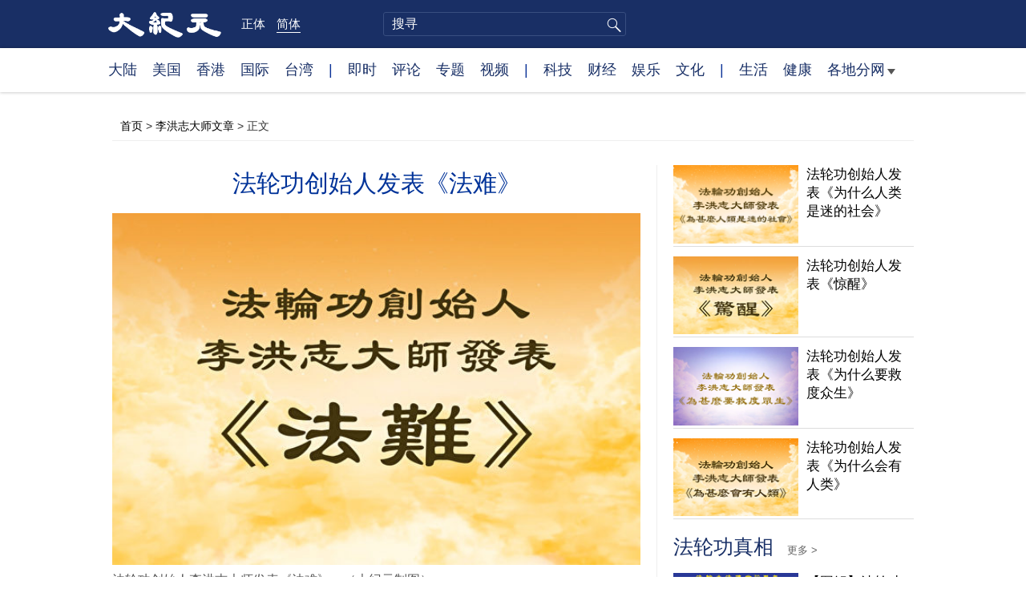

--- FILE ---
content_type: text/html; charset=UTF-8
request_url: https://www.epochtimes.com/gb/24/6/5/n14264789.htm
body_size: 12849
content:
<!DOCTYPE html>
<html lang="zh-Hans">
<head>
<meta charset="UTF-8">
<link rel="icon" href="/favicon.ico" type="image/x-icon">
<link rel="icon" href="/favicon-16x16.png" sizes="16x16" type="image/png">
<link rel="icon" href="/favicon-32x32.png" sizes="32x32" type="image/png">
<link rel="icon" href="/favicon-48x48.png" sizes="48x48" type="image/png">
<link rel="apple-touch-icon" sizes="120x120" href="/apple-touch-icon-120.png">
<link rel="apple-touch-icon" sizes="152x152" href="/apple-touch-icon-152.png">
<link rel="apple-touch-icon" sizes="180x180" href="/apple-touch-icon.png">
<link rel="icon" sizes="192x192" href="/android-icon-192x192.png">
<link rel="icon" sizes="512x512" href="/android-icon-512x512.png">
<link rel="manifest" href="/manifest.json">
<meta name="viewport" content="width=device-width, initial-scale=1">
<link rel="profile" href="http://gmpg.org/xfn/11">
<link rel="preconnect" href="https://www.googletagmanager.com">
<link rel="preconnect" href="https://cdn.cookielaw.org">
	<meta name="date" content="2024-06-06 11:00:36 AM" />
			<link rel="preload" as="image" href="https://i.epochtimes.com/assets/uploads/2024/06/id14264905-1200x800-600x400.jpg">
	<title>法轮功创始人发表《法难》 | 李洪志先生 | 大纪元</title>
<meta name='robots' content='index, follow' />
<meta name="description" content="美东时间2024年6月5日，法轮大法明慧网发表法轮功创始人李洪志大师的文章《法难》">
<meta property="og:locale" content="zh_CN" >
<meta property="og:site_name" content="大纪元 www.epochtimes.com" >
<meta property="article:publisher" content="https://www.facebook.com/djytimes">
<meta property="og:url" content="https://www.epochtimes.com/gb/24/6/5/n14264789.htm">
<meta property="og:type" content="article">
<meta property="og:title" content="法轮功创始人发表《法难》 | 李洪志先生 | 大纪元">
<meta property="og:description" content="美东时间2024年6月5日，法轮大法明慧网发表法轮功创始人李洪志大师的文章《法难》">
<meta property="fb:page_id" content="1571885662850711">
<meta property="og:image" content="https://i.epochtimes.com/assets/uploads/2024/06/id14264905-1200x800-700x359.jpg">
<meta property="twitter:site" content="大纪元 www.epochtimes.com" >
<meta property="twitter:domain" content="www.epochtimes.com" >
<meta name="twitter:title" content="法轮功创始人发表《法难》 | 李洪志先生 | 大纪元">
<meta name="twitter:description" content="美东时间2024年6月5日，法轮大法明慧网发表法轮功创始人李洪志大师的文章《法难》">
<meta name="twitter:card" content="summary_large_image">
<meta name="twitter:image" content="https://i.epochtimes.com/assets/uploads/2024/06/id14264905-1200x800-700x359.jpg">
<link rel='stylesheet' id='djy-style-css' href='https://www.epochtimes.com/assets/themes/djy/style.min.css?ver=20250227' type='text/css' media='all' />
<link rel='stylesheet' id='djy-global-css' href='https://www.epochtimes.com/assets/themes/djy/css/global-v2.min.css?ver=20250424' type='text/css' media='all' />
<link rel='stylesheet' id='djy-article-css' href='https://www.epochtimes.com/assets/themes/djy/css/article-v2.min.css?ver=20250728' type='text/css' media='all' />
<link rel='stylesheet' id='djy-print-css' href='https://www.epochtimes.com/assets/themes/djy/css/print.min.css?ver=20160303' type='text/css' media='print' />

<link rel="canonical" href="https://www.epochtimes.com/gb/24/6/5/n14264789.htm" />
			<style type="text/css">
			body{ font-family: Simsun; }
			</style>
		<meta property="fb:pages" content="394510747593181" />
	<script>
		var djy_primary_category, djy_primary_cat_full, djy_user_id, djy_tag_ids, djy_tag_names_full, djy_post_id, djy_author_ids, djy_public_authors, djy_cat_ids, djy_cat_names_full, djy_term_ids, djy_term_names_full, djy_all_term_ids, djy_all_term_names_full, djy_domain, djy_ads_term_ids, djy_publish_date, djy_no_ads = false;
		var encoding = 'gb';
        function verifyStorage(){try{ localStorage.setItem('test',1);localStorage.removeItem('test');return 1;} catch(e) {return 0;}}
        var hasStorage = verifyStorage();
        if (hasStorage) {
            var preferred_lang = localStorage.getItem('preferred_lang');
            var href = window.location.href;
            if (preferred_lang && href.indexOf('/tag/') === -1 && href.indexOf('/authors/') === -1) {
                if (window.location.pathname === '/' && preferred_lang === 'gb') {
                    window.location.replace('/gb/');
                } else {
                    var current_lang = '/'+ (preferred_lang === 'b5' ? 'gb' : 'b5')+'/';
                    if (href.indexOf(current_lang) !== -1 && href.indexOf('/'+preferred_lang+'/') === -1) {
                        window.location.replace(href.replace(current_lang, '/'+preferred_lang+'/'));
                    }
                }
            }
        }
	djy_no_ads = true;
djy_primary_category = '1594506';
djy_primary_cat_full = '李洪志大师文章-1594506';
djy_user_id = '2';
djy_post_id = '14264789';
djy_tag_ids = '271385,264073';
djy_tag_names_full = '法轮功创始人-271385;李洪志先生-264073';
djy_cat_ids = '1594506';
djy_cat_names_full = '李洪志大师文章-1594506';
djy_term_ids = '14514,3,8,9,6,5,2';
djy_term_names_full = '大头条集锦-14514;今日头版-3;动态网-8;动态网跳转-9;类别重点-6;类别头条-5;首页大图-2';
djy_all_term_ids = '1594506,14514,3,8,9,6,5,2';
djy_all_term_names_full = '李洪志大师文章-1594506;大头条集锦-14514;今日头版-3;动态网-8;动态网跳转-9;类别重点-6;类别头条-5;首页大图-2';
djy_ads_term_ids = '1594506,14514,3,8,9,6,5,2';
djy_publish_date = '20240606';
	</script>
	
<script type="application/ld+json">
{"@context":"https:\/\/schema.org","@type":"BreadcrumbList","itemListElement":[{"@type":"ListItem","position":1,"name":"\u674e\u6d2a\u5fd7\u5927\u5e2b\u6587\u7ae0","item":"https:\/\/www.epochtimes.com\/gb\/ncid1594506.htm"}]}
</script>

<script type="application/ld+json">
{"@context":"https:\/\/schema.org","@type":"NewsArticle","@id":"https:\/\/www.epochtimes.com\/gb\/24\/6\/5\/n14264789.htm\/#newsarticle","url":"https:\/\/www.epochtimes.com\/gb\/24\/6\/5\/n14264789.htm","mainEntityOfPage":"https:\/\/www.epochtimes.com\/gb\/24\/6\/5\/n14264789.htm","headline":"法轮功创始人发表《法难》","description":"美东时间2024年6月5日，法轮大法明慧网发表法轮功创始人李洪志大师的文章《法难》","keywords":"法轮功创始人,李洪志先生","dateCreated":"2024-06-06T11:00:36Z","datePublished":"2024-06-06T11:00:36Z","dateModified":"2024-10-03T00:51:07Z","author":{"@type":"Person","name":"李洪志","description":"法轮功创始人","image":""},"publisher":{"@type":"Organization","logo":{"@type":"ImageObject","url":"https:\/\/www.epochtimes.com\/assets\/themes\/djy\/images\/DJY-Web-Logo.png","width":"195","height":"80"},"name":"大纪元","sameAs":["https:\/\/www.facebook.com\/djytimes","https:\/\/x.com\/dajiyuan"]},"articleSection":"李洪志大师文章","thumbnailUrl":"https:\/\/i.epochtimes.com\/assets\/uploads\/2024\/06\/id14264905-1200x800.jpg","name":"法轮功创始人发表《法难》","wordCount":"132","timeRequired":"31","mainEntity":{"@type":"WebPage","@id":"https:\/\/www.epochtimes.com\/gb\/24\/6\/5\/n14264789.htm"},"image":{"@type":"ImageObject","contentUrl":"https:\/\/i.epochtimes.com\/assets\/uploads\/2024\/06\/id14264905-1200x800-600x400.jpg","url":"https:\/\/i.epochtimes.com\/assets\/uploads\/2024\/06\/id14264905-1200x800-600x400.jpg","name":"法轮功创始人李洪志大师发表《法难》。（大纪元制图）","height":"600","width":"400"},"isAccessibleForFree":"true","potentialAction":{"@type":"ReadAction","target":[{"@type":"EntryPoint","urlTemplate":"https:\/\/www.epochtimes.com\/gb\/24\/6\/5\/n14264789.htm"}]},"inLanguage":"zh-Hans","copyrightYear":"2026"}
</script>
<meta property="dable:item_id" content="14264789">
<meta property="dable:author" content="djy">
<link rel="amphtml" href="https://www.epochtimes.com/gb/24/6/5/n14264789.htm/amp" /><!--[if lt IE 9]>
     <script type="text/javascript" src="/assets/themes/djy/js/html5.js"></script>
     <link href="/assets/themes/djy/css/ie.css" rel="stylesheet" type="text/css" />
<![endif]-->
</head>
<body class="post-template-default single single-post postid-14264789 single-format-standard gb">
    <!-- Google tag (gtag.js) -->
    <script async src="https://www.googletagmanager.com/gtag/js?id=G-64JWG501SB"></script>
    <script>
        var ga4_para_obj = {};

        if (typeof(djy_user_id) != "undefined" && djy_user_id !== null) {
            ga4_para_obj.author_id = djy_user_id;
        }
        if (typeof(djy_public_authors) != "undefined" && djy_public_authors !== null) {
            ga4_para_obj.author_name = djy_public_authors;
        }
        if (typeof(djy_cat_ids) != "undefined" && djy_cat_ids !== null) {
            ga4_para_obj.category_ids = djy_cat_ids;
        }
        if (typeof(djy_all_term_names_full) != "undefined" && djy_all_term_names_full !== null) {
            ga4_para_obj.category_names = djy_all_term_names_full;
        }
        if (typeof(djy_primary_category) != "undefined" && djy_primary_category !== null) {
            ga4_para_obj.primary_category = djy_primary_cat_full;
        }
        if (typeof(djy_publish_date) != "undefined" && djy_publish_date !== null) {
            ga4_para_obj.publish_date = djy_publish_date;
        }
        if (typeof(djy_term_ids) != "undefined" && djy_term_ids !== null) {
            ga4_para_obj.term_ids = djy_term_ids;
        }
        ga4_para_obj.cookie_domain = '.epochtimes.com';

        window.dataLayer = window.dataLayer || [];
        function gtag(){dataLayer.push(arguments);}
        gtag('consent', 'default', {
            ad_storage: "granted",
            analytics_storage: "granted",
            functionality_storage: "granted",
            personalization_storage: "granted",
            security_storage: "granted",
            ad_user_data: "granted",
            ad_personalization: "granted"
        });// Override defaults to 'denied' for specific regions.
        gtag('consent', 'default', {
            ad_storage: 'denied',
            analytics_storage: 'denied',
            functionality_storage: 'denied',
            personalization_storage: 'denied',
            security_storage: 'denied',
            ad_user_data: 'denied',
            ad_personalization: 'denied',
            ad_user_personalization: 'denied',
            region: ['AT', 'BE', 'BG', 'HR', 'CY', 'CZ', 'DK', 'EE', 'FI', 'FR', 'DE', 'GR', 'HU', 'IE', 'IT', 'LV', 'LT', 'LU', 'MT', 'NL', 'PL', 'PT', 'RO', 'SK', 'SI', 'ES', 'SE', 'GB', 'CH']
        });


        var sent_pageview_status = 0;
        if (hasStorage) {
            //ATTN: in OneTrust: C0005 - social; C0003 - functional; C0002 - performance; C0004 - ads target; C0001 - basic that always active
            var currentGroups = localStorage.getItem('EpochOnetrustActiveGroups');
            if (currentGroups) {
                var performanceAuth = (currentGroups.indexOf('C0002') === -1) ? 'denied' : 'granted';
                var functionalAuth = (currentGroups.indexOf('C0003') === -1) ? 'denied' : 'granted';
                var targetingAuth = (currentGroups.indexOf('C0004') === -1) ? 'denied' : 'granted';

                gtag('consent', 'update', {
                    analytics_storage: performanceAuth,
                    personalization_storage: performanceAuth,
                    security_storage: performanceAuth,
                    functionality_storage: functionalAuth,
                    ad_storage: targetingAuth,
                    ad_user_data: targetingAuth,
                    ad_personalization: targetingAuth,
                    ad_user_personalization: targetingAuth
                });
                sent_pageview_status = 1;
            }
        }

        gtag('set', {'cookie_flags': 'SameSite=Lax;Secure'});
        gtag('set', 'send_page_view', false);
        gtag('js', new Date());
        gtag('config', 'G-64JWG501SB', ga4_para_obj);

        function sent_pageview_check() {
            if (sent_pageview_status < 3) {
                sent_pageview_status = 3;
                gtag('event', 'page_view', {
                    'page_title': document.title,
                    'page_location': window.location.href,
                    'page_path': window.location.pathname
                });
            }
        }
        if (sent_pageview_status == 1) {
            sent_pageview_check();
        }
        </script>
        <script src="https://cdn.cookielaw.org/scripttemplates/otSDKStub.js" data-document-language="true" type="text/javascript" charset="UTF-8" data-domain-script="018e5888-3113-7bbd-ad24-8a36ff0c5755" ></script>
        <script>
        function OptanonWrapper() {
            if (hasStorage && (localStorage.getItem('EpochOnetrustActiveGroups') !== OnetrustActiveGroups)) {
                localStorage.setItem('EpochOnetrustActiveGroups', OnetrustActiveGroups);
                window.location.reload();
            }
            sent_pageview_check();
        }

        // in case there was no callback
        setTimeout(function() {
            sent_pageview_check();
        }, 3000);
    </script>


	<script>
	var epochload = [];
	var slots =  new Array();
	function loadGTM(id) {
		(function(w,d,s,l,i){w[l]=w[l]||[];w[l].push({'gtm.start':new Date().getTime(),event:'gtm.js'});var f=d.getElementsByTagName(s)[0],j=d.createElement(s),dl=l!='dataLayer'?'&l='+l:'';
			j.async=true;j.src='//www.googletagmanager.com/gtm.js?id='+i+dl;f.parentNode.insertBefore(j,f);})(window,document,'script','dataLayer', id);
	}
		</script>
	<noscript><iframe src="//www.googletagmanager.com/ns.html?id=GTM-WHM2XS" height="0" width="0" style="display:none;visibility:hidden"></iframe></noscript>
	<script>
	if (document.getElementsByClassName('archive tag').length > 0) {
		setTimeout(function() {
			loadGTM('GTM-WHM2XS');
		}, 3000);
	} else {
		loadGTM('GTM-WHM2XS');
	}
	</script>
    <script class="optanon-category-C0002-C0004" type="text/plain" src="https://btloader.com/tag?o=5755245557186560&upapi=true" async></script>
	<header class="header">
	<div class="top_row">
		<div class="container">
			<div class="logo">
				<a title="大纪元首页" href="/"><img alt="大纪元 LOGO" src="https://www.epochtimes.com/assets/themes/djy/images/ET_Logo_2_cn.png" width="475" height="109"></a>
			</div>
			<div class="b5_gb">
							<span class="b5"><a href="https://www.epochtimes.com/b5/24/6/5/n14264789.htm">正体</a></span>
				<span class="gb active"><a href="https://www.epochtimes.com/gb/24/6/5/n14264789.htm">简体</a></span>
						</div>
			<div class="search">
				<form class="search-form" method="post" role="search" action="https://www.epochtimes.com/gb/search.htm">
					<input type="hidden" name="encoding" value="gb">
					<input type="text" role="search" name="q" size="2" value="" maxlength="100" title="搜寻" placeholder="搜寻" class="search_input">
					<button type="submit" class="search_btn" title="submit">搜寻</button>
				</form>
			</div>
			<div class="user_block"></div>
			<div id="login_wrapper" class="pipa_login_wrapper"></div>
		</div>
	</div>
	<div class="nav_row">
		<div class="container">
			<ul>
				<li><a href="/gb/nsc413.htm">大陆</a></li>
				<li><a href="/gb/nsc412.htm">美国</a></li>
				<li><a href="/gb/ncid1349362.htm">香港</a></li>
				<li><a href="/gb/nsc418.htm">国际</a></li>
				<li><a href="/gb/ncid1349361.htm">台湾</a></li>
				<li>|</li>
				<li><a href="/gb/instant-news.htm">即时</a></li>
				<li><a href="/gb/nccomment.htm">评论</a></li>
				<li><a href="/gb/nf1191090.htm">专题</a></li>
				<li><a href="/gb/nf1596798.htm">视频</a></li>
				<li>|</li>
				<li><a href="/gb/nsc419.htm">科技</a></li>
				<li><a href="/gb/nsc420.htm">财经</a></li>
				<li><a href="/gb/ncyule.htm">娱乐</a></li>
				<li><a href="/gb/nsc2007.htm">文化</a></li>
				<li>|</li>
				<li><a href="/gb/nsc2008.htm">生活</a></li>
				<li><a href="/gb/nsc1002.htm">健康</a></li>
				<li class="has_dropdown">
					<a target="_blank" href="/gb/ncChineseCommunity.htm">各地分网<span class="arrow-right"></span></a>
					<ul class="sub-menu">
                        <li><a target="_blank" href="/gb/nsc529.htm">纽约</a></li>
                        <li><a target="_blank" href="/gb/nsc925.htm">华府</a></li>
                        <li><a target="_blank" href="//sf.epochtimes.com/">旧金山</a></li>
                        <li><a target="_blank" href="/gb/nsc990.htm">费城</a></li>
                        <li><a target="_blank" href="/gb/nsc970.htm">洛杉矶</a></li>
                        <li><a target="_blank" href="/gb/nsc530.htm">新泽西</a></li>
                        <li><a target="_blank" href="/gb/nsc531.htm">波士顿</a></li>
                        <li><a target="_blank" href="/gb/nsc1000.htm">美西北</a></li>
                        <li><a target="_blank" href="/gb/ncid1139891.htm">多伦多</a></li>
                        <li><a target="_blank" href="/gb/nsc919.htm">美南</a></li>
                        <li><a target="_blank" href="/gb/ncid1143942.htm">温哥华</a></li>
                        <li><a target="_blank" href="/gb/nsc918.htm">美中</a></li>
                        <li><a target="_blank" href="/taiwan">台湾</a></li>
                        <li><a target="_blank" href="/gb/ncid2437.htm">圣地亚哥</a></li>
                        <li><a target="_blank" href="https://hk.epochtimes.com">香港</a></li>
                        <li><a target="_blank" href="/gb/ncid2497.htm">加国亚省</a></li>
                        <li><a target="_blank" href="/gb/nsc980.htm">澳洲</a></li>
                        <li><a target="_blank" href="/gb/ncid2528.htm">蒙特利尔</a></li>
                        <li><a target="_blank" href="/gb/nsc974.htm">欧洲</a></li>
                        <li><a target="_blank" href="/gb/ncid1143937.htm">新西兰</a></li>
                        <li><a target="_blank" href="/gb/ncid1143931.htm">日本</a></li>
                        <li><a target="_blank" href="/gb/ncChineseCommunity.htm">更多</a></li>
					</ul>
				</li>
			</ul>
		</div>
	</div>
</header><main id="main" role="main" class="jingwen">
	<div class="main_container">
		<div class="show-for-medium-up" id="breadcrumb"><a href = "/gb/" target="blank">首页</a> > <a target="_blank" class="breadcrumbs textLink" href="https://www.epochtimes.com/gb/ncid1594506.htm">李洪志大师文章</a> > <span class="current">正文</span></div>		<div class="main_content">
			<div class="print_logo">
				<a href="/"><img alt="site logo: www.epochtimes.com" src="https://www.epochtimes.com/assets/themes/djy/images/DJY-logo20140623-2.jpg"></a>
			</div>
			<div class="article">
				<div class="titles">
					
					<h1 class="title">法轮功创始人发表《法难》</h1>

					
									</div>
				<div class="featured_image"><a href="https://i.epochtimes.com/assets/uploads/2024/06/id14264905-1200x800-600x400.jpg" target="_blank"><img width="600" height="400" src="/assets/themes/djy/images/white.png" data-src="https://i.epochtimes.com/assets/uploads/2024/06/id14264905-1200x800-600x400.jpg" class="lazy attachment-djy_600_400 size-djy_600_400 wp-post-image" alt="法轮功创始人发表《法难》" decoding="async" fetchpriority="high" /><noscript><img width="600" height="400" src="https://i.epochtimes.com/assets/uploads/2024/06/id14264905-1200x800-600x400.jpg" class="attachment-djy_600_400 size-djy_600_400 wp-post-image" alt="法轮功创始人发表《法难》" decoding="async" fetchpriority="high" /></noscript></a><div class="caption">法轮功创始人李洪志大师发表《法难》。（大纪元制图）</div></div>				<div class=info>
					<time datetime="2024-10-03T00:51:07+08:00">更新 2024-06-06 11:00 AM</time>
					<span class="pageview" data-postid="14264789">人气 51794</span>					<div class="tags"><span>标签: </span><a href="https://www.epochtimes.com/gb/tag/%E6%B3%95%E8%BD%AE%E5%8A%9F%E5%88%9B%E5%A7%8B%E4%BA%BA.html" rel="tag">法轮功创始人</a>, <a href="https://www.epochtimes.com/gb/tag/%E6%9D%8E%E6%B4%AA%E5%BF%97%E5%85%88%E7%94%9F.html" rel="tag">李洪志先生</a></div>
				</div>
				<div class="share">
							<span class="facebook social">
			<a href="https://www.facebook.com/sharer/sharer.php?u=https%3A%2F%2Fwww.epochtimes.com%2Fgb%2F24%2F6%2F5%2Fn14264789.htm" target="_blank">Facebook</a>
		</span>
			<span class="twitter social">
			<a href="https://twitter.com/intent/tweet?text=%E6%B3%95%E8%BC%AA%E5%8A%9F%E5%89%B5%E5%A7%8B%E4%BA%BA%E7%99%BC%E8%A1%A8%E3%80%8A%E6%B3%95%E9%9B%A3%E3%80%8B&amp;via=dajiyuan&amp;url=https%3A%2F%2Fwww.epochtimes.com%2Fgb%2F24%2F6%2F5%2Fn14264789.htm" target="_blank">Twitter</a>
		</span>
			<span class="line social">
			<a href="https://line.me/R/msg/text/?%E6%B3%95%E8%BC%AA%E5%8A%9F%E5%89%B5%E5%A7%8B%E4%BA%BA%E7%99%BC%E8%A1%A8%E3%80%8A%E6%B3%95%E9%9B%A3%E3%80%8Bhttps://www.epochtimes.com/gb/24/6/5/n14264789.htm?openExternalBrowser=1" target="_blank">Line</a>
		</span>
			<span class="copy-url">
			<a rel="nofollow noreferrer" href="javascript:void(0)" id="copy_current_url">复制链接</a>
		</span>
						<span class="print_icon social">
						<a href="#Print" onclick="window.print(); return false;" rel="nofollow" target="_blank">Print</a>
					</span>
					<div class="font_size">【字号】
						<a href="#" onclick="changeArticleFont('b');return false;">大</a>&nbsp;
						<a href="#"	onclick="changeArticleFont('m');return false;">中</a>&nbsp;
						<a class="textLink" href="#" onclick="changeArticleFont('s');return false;">小</a>
					</div>
					<div class="gb_b5">
						<span class="b5"><a href="https://www.epochtimes.com/b5/24/6/5/n14264789.htm">正体</a></span>
						<span class="gb active"><a href="https://www.epochtimes.com/gb/24/6/5/n14264789.htm">简体</a></span>
					</div>
				</div>
				<div id="artbody" class="post_content" itemprop="articleBody">
					<!-- article content begin -->
					<p>【大纪元2024年06月06日讯】美东时间2024年6月5日，法轮大法明慧网发表法轮功创始人李洪志大师的文章《法难》，全文如下：</p>
<p>&nbsp;</p>
<p>&nbsp;</p>
<h1>《法难》</h1>
<p>&nbsp;</p>
<p>&nbsp;</p>
<div class="jingwenBody" data-gbsource="gb-478449.txt" data-b5source="b5-478449.txt">
<style>.embedded-page {border: none;margin: 0;padding: 0;width: 100%;height: 500vh;}</style>
<p><iframe class="embedded-page" loading="lazy" data2-src="https://www.minghui.org/mh/articles/2024/6/5/478449p.html" width="300" height="150"></iframe></p>
</div>
<p><center>师 李洪志<br />
二零二四年六月五日</center></p>
<span id="epoch_socail_span"></span><script type="text/javascript">
                var scripts_to_load = [];
                var contentObj = document.getElementById("epoch_socail_span").parentElement;
                var iframes = contentObj.querySelectorAll("iframe"); 
                if (hasStorage && localStorage.getItem("EpochOnetrustActiveGroups").indexOf("C0005") > -1) {
                    if (iframes.length > 0) {
                        iframes.forEach(function(iframe) {
                            var dataSrc = iframe.getAttribute("data2-src");
                            if (dataSrc) {
                                iframe.setAttribute("src", dataSrc);
                                iframe.removeAttribute("data2-src");
                            }
                        });
                    }
                    
                    var fvIframe = document.querySelector(".video_fit_container iframe");
                    if (fvIframe !== null) {
                        var srcURL = fvIframe.getAttribute("data2-src");
                        if (srcURL !== null && typeof srcURL !== "undefined" && srcURL.length > 0) {
                            fvIframe.setAttribute("src", srcURL);
                            fvIframe.removeAttribute("data2-src");
                        }
                    }
                } else {
                    var atag = "<a href='javascript:void(0);' class='open_one_trust_setting'>";
                    var hint = (encoding === "gb" ? ("(根据用户设置，社交媒体服务已被过滤。要显示内容，请"+ atag +"允许</a>社交媒体cookie。)") : ("(根据用户设置，社交媒体服务已被过滤。要显示内容，请"+ atag +"允许</a>社交媒体cookie。)"));
                    if (iframes.length > 0) {
                        for (var i = 0; i < iframes.length; i++) {
                            iframes[i].height = 30;
                            var parent = iframes[i].parentElement;
                            var iTag = document.createElement("i");
                            iTag.innerHTML = hint;
                            parent.insertBefore(iTag, iframes[i].nextSibling);
                        }
                    }
                    var tweets = document.querySelectorAll("blockquote.twitter-tweet");
                    if (tweets.length > 0) {
                        for (var i = 0; i < tweets.length; i++) {
                            var iTag = document.createElement("i");
                            iTag.innerHTML = hint;
                            tweets[i].appendChild(iTag);
                        }
                    }
                    var fvIframe = document.querySelector(".video_fit_container iframe");
                    if (fvIframe !== null) {
                        var iTag = document.createElement("i");
                        iTag.innerHTML = hint;
                        var parent = fvIframe.parentElement.parentNode;
                        if (parent) {
                            parent.insertBefore(iTag, fvIframe.parentElement.nextSibling);
                        }
                    }
                }
	    </script>					<!-- article content end -->
				</div>
				<div class="related_posts post_list">
					<div class="mtop10"><a href="/gb/nf1513401.htm" target="_blank">李大师文章读后感<span>更多</span></a></div>
												<div class="one_post">
								<div class="img">
									<a href="https://www.epochtimes.com/gb/24/12/26/n14398581.htm" target="_blank"><img width="300" height="214" src="/assets/themes/djy/images/white.png" data-src="https://i.epochtimes.com/assets/uploads/2024/12/id14398635-2017-11-23-falundafahao-4-300x214.jpg" class="lazy attachment-small size-small wp-post-image" alt="作家：法轮功把人性升华到神性 意义伟大" decoding="async" /><noscript><img width="300" height="214" src="https://i.epochtimes.com/assets/uploads/2024/12/id14398635-2017-11-23-falundafahao-4-300x214.jpg" class="attachment-small size-small wp-post-image" alt="作家：法轮功把人性升华到神性 意义伟大" decoding="async" /></noscript></a>
								</div>
								<div class="title">
									<a href="https://www.epochtimes.com/gb/24/12/26/n14398581.htm" target="_blank">作家：法轮功把人性升华到神性 意义伟大</a>
								</div>
								<div class="excerpt">日前网络作家、学者李勉映向大纪元表示，“法轮功出现的伟大意义就是把人性提高和升华为神性。”而中共是恶魔的化身，是用人的魔性来消灭神性。</div>
							</div>
													<div class="one_post">
								<div class="img">
									<a href="https://www.epochtimes.com/gb/24/12/12/n14389777.htm" target="_blank"><img width="300" height="200" src="/assets/themes/djy/images/white.png" data-src="https://i.epochtimes.com/assets/uploads/2023/02/id13926760-163957-300x200.jpeg" class="lazy attachment-small size-small wp-post-image" alt="张菁：信神行善 人们才会被救赎" decoding="async" /><noscript><img width="300" height="200" src="https://i.epochtimes.com/assets/uploads/2023/02/id13926760-163957-300x200.jpeg" class="attachment-small size-small wp-post-image" alt="张菁：信神行善 人们才会被救赎" decoding="async" /></noscript></a>
								</div>
								<div class="title">
									<a href="https://www.epochtimes.com/gb/24/12/12/n14389777.htm" target="_blank">张菁：信神行善 人们才会被救赎</a>
								</div>
								<div class="excerpt">中国妇权组织创办人张菁接受大纪元采访时谈到，她读李洪志大师的最新文章《为什么人类是迷的社会》的一个明显的观感就是，李大师通篇在讲“迷”，告诉人们如何摆脱“迷”...</div>
							</div>
													<div class="one_post">
								<div class="img">
									<a href="https://www.epochtimes.com/gb/24/11/26/n14378661.htm" target="_blank"><img width="300" height="182" src="/assets/themes/djy/images/white.png" data-src="https://i.epochtimes.com/assets/uploads/2024/11/id14378662-Screen-Shot-2024-11-25-at-17.54.33-300x182.png" class="lazy attachment-small size-small wp-post-image" alt="赵昕：每个人应读李大师文章 获宇宙真谛" decoding="async" /><noscript><img width="300" height="182" src="https://i.epochtimes.com/assets/uploads/2024/11/id14378662-Screen-Shot-2024-11-25-at-17.54.33-300x182.png" class="attachment-small size-small wp-post-image" alt="赵昕：每个人应读李大师文章 获宇宙真谛" decoding="async" /></noscript></a>
								</div>
								<div class="title">
									<a href="https://www.epochtimes.com/gb/24/11/26/n14378661.htm" target="_blank">赵昕：每个人应读李大师文章 获宇宙真谛</a>
								</div>
								<div class="excerpt">自从法轮功创始人李洪志大师最近发表《为什么人类是迷的社会》后，很多华人展开思考，中国民主党全国委员会秘书长赵昕就是其中一位。

赵昕说，他看了李大师此文后“...</div>
							</div>
													<div class="one_post">
								<div class="img">
									<a href="https://www.epochtimes.com/gb/24/11/24/n14377779.htm" target="_blank"><img width="300" height="225" src="/assets/themes/djy/images/white.png" data-src="https://i.epochtimes.com/assets/uploads/2023/09/id14083699-acdafc442fc5bff04c24839c75364eb2-300x225.jpg" class="lazy attachment-small size-small wp-post-image" alt="媒体人读李大师文章：中国人需要真善忍" decoding="async" /><noscript><img width="300" height="225" src="https://i.epochtimes.com/assets/uploads/2023/09/id14083699-acdafc442fc5bff04c24839c75364eb2-300x225.jpg" class="attachment-small size-small wp-post-image" alt="媒体人读李大师文章：中国人需要真善忍" decoding="async" /></noscript></a>
								</div>
								<div class="title">
									<a href="https://www.epochtimes.com/gb/24/11/24/n14377779.htm" target="_blank">媒体人读李大师文章：中国人需要真善忍</a>
								</div>
								<div class="excerpt">因调查中共大陆“铁链女”事件而遭打压逃离中国的著名记者赵兰健，在拜读了法轮功创始人李洪志大师的几篇文章后表示受到了很大的启发。他说，李大师文中的“教人向善”令他...</div>
							</div>
													<div class="one_post">
								<div class="img">
									<a href="https://www.epochtimes.com/gb/24/11/20/n14375052.htm" target="_blank"><img width="300" height="200" src="/assets/themes/djy/images/white.png" data-src="https://i.epochtimes.com/assets/uploads/2020/09/download-61-600x400-2-1-300x200.jpg" class="lazy attachment-small size-small wp-post-image" alt="前中共官员读李大师文章：倾听心灵指导" decoding="async" /><noscript><img width="300" height="200" src="https://i.epochtimes.com/assets/uploads/2020/09/download-61-600x400-2-1-300x200.jpg" class="attachment-small size-small wp-post-image" alt="前中共官员读李大师文章：倾听心灵指导" decoding="async" /></noscript></a>
								</div>
								<div class="title">
									<a href="https://www.epochtimes.com/gb/24/11/20/n14375052.htm" target="_blank">前中共官员读李大师文章：倾听心灵指导</a>
								</div>
								<div class="excerpt">一位曾经在大陆做中共高官的基督徒读过法轮功创始人李洪志大师的《为什么人类是迷的社会》一文后，再一次感慨中共灌输的无神论的邪恶。他呼吁，“信神是第一位的”，中国人...</div>
							</div>
													<div class="one_post">
								<div class="img">
									<a href="https://www.epochtimes.com/gb/24/11/18/n14373563.htm" target="_blank"><img width="300" height="200" src="/assets/themes/djy/images/white.png" data-src="https://i.epochtimes.com/assets/uploads/2024/11/id14373657-33e50f60c00b63aa34aa0a05-300x200.jpg" class="lazy attachment-small size-small wp-post-image" alt="原大陆企业主：读完李大师文章 不再迷惑" decoding="async" /><noscript><img width="300" height="200" src="https://i.epochtimes.com/assets/uploads/2024/11/id14373657-33e50f60c00b63aa34aa0a05-300x200.jpg" class="attachment-small size-small wp-post-image" alt="原大陆企业主：读完李大师文章 不再迷惑" decoding="async" /></noscript></a>
								</div>
								<div class="title">
									<a href="https://www.epochtimes.com/gb/24/11/18/n14373563.htm" target="_blank">原大陆企业主：读完李大师文章 不再迷惑</a>
								</div>
								<div class="excerpt">一位原大陆教育培训机构的企业主，拜读了法轮功创始人李洪志大师最新文章《为什么人类是迷的社会》之后，表示豁然开朗，认识到这是一篇“救人的文章”，明白了人类社会“迷...</div>
							</div>
													<div class="one_post">
								<div class="img">
									<a href="https://www.epochtimes.com/gb/24/11/19/n14373817.htm" target="_blank"><img width="300" height="208" src="/assets/themes/djy/images/white.png" data-src="https://i.epochtimes.com/assets/uploads/2022/08/id13813780-Zhu-300x208.png" class="lazy attachment-small size-small wp-post-image" alt="前企业家：李大师指明从迷中回归之路" decoding="async" /><noscript><img width="300" height="208" src="https://i.epochtimes.com/assets/uploads/2022/08/id13813780-Zhu-300x208.png" class="attachment-small size-small wp-post-image" alt="前企业家：李大师指明从迷中回归之路" decoding="async" /></noscript></a>
								</div>
								<div class="title">
									<a href="https://www.epochtimes.com/gb/24/11/19/n14373817.htm" target="_blank">前企业家：李大师指明从迷中回归之路</a>
								</div>
								<div class="excerpt">前中国大陆成功企业家朱传和认为，李洪志先生最近发表的几篇文章深刻揭示了为什么人类社会是迷的社会和自我救赎的重要性。</div>
							</div>
													<div class="one_post">
								<div class="img">
									<a href="https://www.epochtimes.com/gb/24/11/15/n14371520.htm" target="_blank"><img width="300" height="200" src="/assets/themes/djy/images/white.png" data-src="https://i.epochtimes.com/assets/uploads/2024/08/id14314109-fbbb6b90aefa4c05b53260b91fd42b3a-300x200.jpeg" class="lazy attachment-small size-small wp-post-image" alt="留学生读李大师文章：信仰让人保持道德" decoding="async" /><noscript><img width="300" height="200" src="https://i.epochtimes.com/assets/uploads/2024/08/id14314109-fbbb6b90aefa4c05b53260b91fd42b3a-300x200.jpeg" class="attachment-small size-small wp-post-image" alt="留学生读李大师文章：信仰让人保持道德" decoding="async" /></noscript></a>
								</div>
								<div class="title">
									<a href="https://www.epochtimes.com/gb/24/11/15/n14371520.htm" target="_blank">留学生读李大师文章：信仰让人保持道德</a>
								</div>
								<div class="excerpt">一位在美国学历史学的中国留学生在拜读了法轮功创始人李洪志大师《为什么人类是迷的社会》一文后，感觉此文在很多方面对他有启发性。他从自己的专业角度认为，“迷”指人的...</div>
							</div>
													<div class="one_post">
								<div class="img">
									<a href="https://www.epochtimes.com/gb/24/11/15/n14372225.htm" target="_blank"><img width="300" height="200" src="/assets/themes/djy/images/white.png" data-src="https://i.epochtimes.com/assets/uploads/2016/01/1601301827252639-300x200.jpg" class="lazy attachment-small size-small wp-post-image" alt="前媒体人：从全新角度认清共产主义邪恶" decoding="async" /><noscript><img width="300" height="200" src="https://i.epochtimes.com/assets/uploads/2016/01/1601301827252639-300x200.jpg" class="attachment-small size-small wp-post-image" alt="前媒体人：从全新角度认清共产主义邪恶" decoding="async" /></noscript></a>
								</div>
								<div class="title">
									<a href="https://www.epochtimes.com/gb/24/11/15/n14372225.htm" target="_blank">前媒体人：从全新角度认清共产主义邪恶</a>
								</div>
								<div class="excerpt">前大陆桂林电视台记者曾节明在拜读法轮功创始人李洪志先生《为什么人类是迷的社会》一文后感思良多，他说，“豁然开朗，从一个全新的角度认清了大政府和共产主义的邪恶。”</div>
							</div>
													<div class="one_post">
								<div class="img">
									<a href="https://www.epochtimes.com/gb/24/11/11/n14368985.htm" target="_blank"><img width="300" height="225" src="/assets/themes/djy/images/white.png" data-src="https://i.epochtimes.com/assets/uploads/2020/09/55aad841375cf74f-300x225.jpg" class="lazy attachment-small size-small wp-post-image" alt="界立建：李大师为危难中的人照亮前程" decoding="async" /><noscript><img width="300" height="225" src="https://i.epochtimes.com/assets/uploads/2020/09/55aad841375cf74f-300x225.jpg" class="attachment-small size-small wp-post-image" alt="界立建：李大师为危难中的人照亮前程" decoding="async" /></noscript></a>
								</div>
								<div class="title">
									<a href="https://www.epochtimes.com/gb/24/11/11/n14368985.htm" target="_blank">界立建：李大师为危难中的人照亮前程</a>
								</div>
								<div class="excerpt">加州民运人士界立建说，李大师连续发表四篇经文，其中的话语“犹如一盏黑暗中的明灯照亮了前方，照亮了我们接下来要走的路程。”</div>
							</div>
										</div>
				<div class="comment_block" id="comment_block">
									</div>
			</div>
			<div class="sidebar">
				<aside class="sidebar_single">
							<div class="post_list truth_news">
                        <div class="one_post top">
                <div class="img">
                    <a href="https://www.epochtimes.com/gb/24/10/1/n14341753.htm"><img width="320" height="200" src="/assets/themes/djy/images/white.png" data-src="https://i.epochtimes.com/assets/uploads/2024/10/id14341771-20240930-Web-1-320x200.jpg" class="lazy attachment-djy_320_200 size-djy_320_200 wp-post-image" alt="法轮功创始人发表《为什么人类是迷的社会》" decoding="async" /><noscript><img width="320" height="200" src="https://i.epochtimes.com/assets/uploads/2024/10/id14341771-20240930-Web-1-320x200.jpg" class="attachment-djy_320_200 size-djy_320_200 wp-post-image" alt="法轮功创始人发表《为什么人类是迷的社会》" decoding="async" /></noscript></a>
                </div>
                <div class="title">
                    <a href="https://www.epochtimes.com/gb/24/10/1/n14341753.htm">法轮功创始人发表《为什么人类是迷的社会》</a>
                </div>
            </div>
                        <div class="one_post ">
                <div class="img">
                    <a href="https://www.epochtimes.com/gb/24/6/8/n14266694.htm"><img width="320" height="200" src="/assets/themes/djy/images/white.png" data-src="https://i.epochtimes.com/assets/uploads/2024/06/id14266704-1-320x200.jpg" class="lazy attachment-djy_320_200 size-djy_320_200 wp-post-image" alt="法轮功创始人发表《惊醒》" decoding="async" /><noscript><img width="320" height="200" src="https://i.epochtimes.com/assets/uploads/2024/06/id14266704-1-320x200.jpg" class="attachment-djy_320_200 size-djy_320_200 wp-post-image" alt="法轮功创始人发表《惊醒》" decoding="async" /></noscript></a>
                </div>
                <div class="title">
                    <a href="https://www.epochtimes.com/gb/24/6/8/n14266694.htm">法轮功创始人发表《惊醒》</a>
                </div>
            </div>
                        <div class="one_post ">
                <div class="img">
                    <a href="https://www.epochtimes.com/gb/23/4/17/n13975246.htm"><img width="320" height="200" src="/assets/themes/djy/images/white.png" data-src="https://i.epochtimes.com/assets/uploads/2023/04/id13975378-2023-Purple1200x800_Final3-320x200.jpg" class="lazy attachment-djy_320_200 size-djy_320_200 wp-post-image" alt="法轮功创始人发表《为什么要救度众生》" decoding="async" /><noscript><img width="320" height="200" src="https://i.epochtimes.com/assets/uploads/2023/04/id13975378-2023-Purple1200x800_Final3-320x200.jpg" class="attachment-djy_320_200 size-djy_320_200 wp-post-image" alt="法轮功创始人发表《为什么要救度众生》" decoding="async" /></noscript></a>
                </div>
                <div class="title">
                    <a href="https://www.epochtimes.com/gb/23/4/17/n13975246.htm">法轮功创始人发表《为什么要救度众生》</a>
                </div>
            </div>
                        <div class="one_post ">
                <div class="img">
                    <a href="https://www.epochtimes.com/gb/23/1/21/n13912117.htm"><img width="320" height="200" src="/assets/themes/djy/images/white.png" data-src="https://i.epochtimes.com/assets/uploads/2023/01/id13912412-DJY_1200x800-2-320x200.png" class="lazy attachment-djy_320_200 size-djy_320_200 wp-post-image" alt="法轮功创始人发表《为什么会有人类》" decoding="async" /><noscript><img width="320" height="200" src="https://i.epochtimes.com/assets/uploads/2023/01/id13912412-DJY_1200x800-2-320x200.png" class="attachment-djy_320_200 size-djy_320_200 wp-post-image" alt="法轮功创始人发表《为什么会有人类》" decoding="async" /></noscript></a>
                </div>
                <div class="title">
                    <a href="https://www.epochtimes.com/gb/23/1/21/n13912117.htm">法轮功创始人发表《为什么会有人类》</a>
                </div>
            </div>
            			<div class="block_title">
				<span class="title">法轮功真相</span>
				<span class="more"><a target="_blank" href="/gb/nf316.htm">更多 &gt;</a></span>
			</div>
								<div class="one_post top">
						<div class="img">
							<a href="https://www.epochtimes.com/gb/22/5/17/n13739257.htm"><img width="320" height="200" src="/assets/themes/djy/images/white.png" data-src="https://i.epochtimes.com/assets/uploads/2022/05/id13739267-top600x400-320x200.jpg" class="lazy attachment-djy_320_200 size-djy_320_200 wp-post-image" alt="【图解】法轮功传世30周年 逾千政要致贺" decoding="async" /><noscript><img width="320" height="200" src="https://i.epochtimes.com/assets/uploads/2022/05/id13739267-top600x400-320x200.jpg" class="attachment-djy_320_200 size-djy_320_200 wp-post-image" alt="【图解】法轮功传世30周年 逾千政要致贺" decoding="async" /></noscript></a>
						</div>
						<div class="title">
							<a href="https://www.epochtimes.com/gb/22/5/17/n13739257.htm">【图解】法轮功传世30周年 逾千政要致贺</a>
						</div>
					</div>
										<div class="one_post ">
						<div class="img">
							<a href="https://www.epochtimes.com/gb/22/5/12/n13734687.htm"><img width="320" height="200" src="/assets/themes/djy/images/white.png" data-src="https://i.epochtimes.com/assets/uploads/2015/11/1510101000062775-320x200.jpg" class="lazy attachment-djy_320_200 size-djy_320_200 wp-post-image" alt="【特稿】乱世中的恩典和希望" decoding="async" /><noscript><img width="320" height="200" src="https://i.epochtimes.com/assets/uploads/2015/11/1510101000062775-320x200.jpg" class="attachment-djy_320_200 size-djy_320_200 wp-post-image" alt="【特稿】乱世中的恩典和希望" decoding="async" /></noscript></a>
						</div>
						<div class="title">
							<a href="https://www.epochtimes.com/gb/22/5/12/n13734687.htm">【特稿】乱世中的恩典和希望</a>
						</div>
					</div>
										<div class="one_post ">
						<div class="img">
							<a href="https://www.epochtimes.com/gb/21/7/22/n13108002.htm"><img width="320" height="200" src="/assets/themes/djy/images/white.png" data-src="https://i.epochtimes.com/assets/uploads/2021/07/id13108062-FalunGong1200x800-3-320x200.jpg" class="lazy attachment-djy_320_200 size-djy_320_200 wp-post-image" alt="【图解】停止迫害法轮功 美欧澳政要发声" decoding="async" /><noscript><img width="320" height="200" src="https://i.epochtimes.com/assets/uploads/2021/07/id13108062-FalunGong1200x800-3-320x200.jpg" class="attachment-djy_320_200 size-djy_320_200 wp-post-image" alt="【图解】停止迫害法轮功 美欧澳政要发声" decoding="async" /></noscript></a>
						</div>
						<div class="title">
							<a href="https://www.epochtimes.com/gb/21/7/22/n13108002.htm">【图解】停止迫害法轮功 美欧澳政要发声</a>
						</div>
					</div>
										<div class="one_post ">
						<div class="img">
							<a href="https://www.epochtimes.com/gb/21/7/21/n13103298.htm"><img width="320" height="200" src="/assets/themes/djy/images/white.png" data-src="https://i.epochtimes.com/assets/uploads/2021/07/id13103305-179f53a93097760f5e6b4dfd8af18721-320x200.jpg" class="lazy attachment-djy_320_200 size-djy_320_200 wp-post-image" alt="【图解】中共对法轮功22年的迫害" decoding="async" /><noscript><img width="320" height="200" src="https://i.epochtimes.com/assets/uploads/2021/07/id13103305-179f53a93097760f5e6b4dfd8af18721-320x200.jpg" class="attachment-djy_320_200 size-djy_320_200 wp-post-image" alt="【图解】中共对法轮功22年的迫害" decoding="async" /></noscript></a>
						</div>
						<div class="title">
							<a href="https://www.epochtimes.com/gb/21/7/21/n13103298.htm">【图解】中共对法轮功22年的迫害</a>
						</div>
					</div>
										<div class="one_post ">
						<div class="img">
							<a href="https://www.epochtimes.com/gb/21/5/14/n12950123.htm"><img width="320" height="200" src="/assets/themes/djy/images/white.png" data-src="https://i.epochtimes.com/assets/uploads/2021/05/id12950147-falundafa-5.13.21-320x200.jpg" class="lazy attachment-djy_320_200 size-djy_320_200 wp-post-image" alt="【图解】逾500褒奖贺2021世界法轮大法日" decoding="async" /><noscript><img width="320" height="200" src="https://i.epochtimes.com/assets/uploads/2021/05/id12950147-falundafa-5.13.21-320x200.jpg" class="attachment-djy_320_200 size-djy_320_200 wp-post-image" alt="【图解】逾500褒奖贺2021世界法轮大法日" decoding="async" /></noscript></a>
						</div>
						<div class="title">
							<a href="https://www.epochtimes.com/gb/21/5/14/n12950123.htm">【图解】逾500褒奖贺2021世界法轮大法日</a>
						</div>
					</div>
										<div class="one_post ">
						<div class="img">
							<a href="https://www.epochtimes.com/gb/22/5/5/n13727833.htm"><img width="320" height="200" src="/assets/themes/djy/images/white.png" data-src="https://i.epochtimes.com/assets/uploads/2022/05/id13735720-iJZ5C7a8-1-320x200.jpeg" class="lazy attachment-djy_320_200 size-djy_320_200 wp-post-image" alt="组图：逾50国法轮功学员欢庆法轮大法日" decoding="async" /><noscript><img width="320" height="200" src="https://i.epochtimes.com/assets/uploads/2022/05/id13735720-iJZ5C7a8-1-320x200.jpeg" class="attachment-djy_320_200 size-djy_320_200 wp-post-image" alt="组图：逾50国法轮功学员欢庆法轮大法日" decoding="async" /></noscript></a>
						</div>
						<div class="title">
							<a href="https://www.epochtimes.com/gb/22/5/5/n13727833.htm">组图：逾50国法轮功学员欢庆法轮大法日</a>
						</div>
					</div>
										<div class="one_post ">
						<div class="img">
							<a href="https://www.epochtimes.com/gb/19/5/18/n11266374.htm"><img width="320" height="200" src="/assets/themes/djy/images/white.png" data-src="https://i.epochtimes.com/assets/uploads/2019/05/190518151531100679-320x200.jpg" class="lazy attachment-djy_320_200 size-djy_320_200 wp-post-image" alt="组图10：各族裔纽约炼功 尘嚣中带来宁静" decoding="async" /><noscript><img width="320" height="200" src="https://i.epochtimes.com/assets/uploads/2019/05/190518151531100679-320x200.jpg" class="attachment-djy_320_200 size-djy_320_200 wp-post-image" alt="组图10：各族裔纽约炼功 尘嚣中带来宁静" decoding="async" /></noscript></a>
						</div>
						<div class="title">
							<a href="https://www.epochtimes.com/gb/19/5/18/n11266374.htm">组图10：各族裔纽约炼功 尘嚣中带来宁静</a>
						</div>
					</div>
										<div class="one_post ">
						<div class="img">
							<a href="https://www.epochtimes.com/gb/16/5/14/n7895302.htm"><img width="320" height="200" src="/assets/themes/djy/images/white.png" data-src="https://i.epochtimes.com/assets/uploads/2016/05/160514072323976-320x200.jpg" class="lazy attachment-djy_320_200 size-djy_320_200 wp-post-image" alt="组图6：各族裔法轮功学员聚纽约 同庆大法日" decoding="async" /><noscript><img width="320" height="200" src="https://i.epochtimes.com/assets/uploads/2016/05/160514072323976-320x200.jpg" class="attachment-djy_320_200 size-djy_320_200 wp-post-image" alt="组图6：各族裔法轮功学员聚纽约 同庆大法日" decoding="async" /></noscript></a>
						</div>
						<div class="title">
							<a href="https://www.epochtimes.com/gb/16/5/14/n7895302.htm">组图6：各族裔法轮功学员聚纽约 同庆大法日</a>
						</div>
					</div>
										<div class="one_post ">
						<div class="img">
							<a href="https://www.epochtimes.com/gb/21/11/22/n13390029.htm"><img width="320" height="200" src="/assets/themes/djy/images/white.png" data-src="https://i.epochtimes.com/assets/uploads/2021/11/id13390431-d0012-1200x781-320x200.jpeg" class="lazy attachment-djy_320_200 size-djy_320_200 wp-post-image" alt="36位西人：在天安门广场上为自由而战" decoding="async" /><noscript><img width="320" height="200" src="https://i.epochtimes.com/assets/uploads/2021/11/id13390431-d0012-1200x781-320x200.jpeg" class="attachment-djy_320_200 size-djy_320_200 wp-post-image" alt="36位西人：在天安门广场上为自由而战" decoding="async" /></noscript></a>
						</div>
						<div class="title">
							<a href="https://www.epochtimes.com/gb/21/11/22/n13390029.htm">36位西人：在天安门广场上为自由而战</a>
						</div>
					</div>
										<div class="one_post ">
						<div class="img">
							<a href="https://www.epochtimes.com/gb/22/5/5/n13727431.htm"><img width="320" height="200" src="/assets/themes/djy/images/white.png" data-src="https://i.epochtimes.com/assets/uploads/2022/05/id13727435-Bogdan-1-320x200.jpg" class="lazy attachment-djy_320_200 size-djy_320_200 wp-post-image" alt="从吸毒少年到西餐厨师 一张传单带来的奇迹" decoding="async" /><noscript><img width="320" height="200" src="https://i.epochtimes.com/assets/uploads/2022/05/id13727435-Bogdan-1-320x200.jpg" class="attachment-djy_320_200 size-djy_320_200 wp-post-image" alt="从吸毒少年到西餐厨师 一张传单带来的奇迹" decoding="async" /></noscript></a>
						</div>
						<div class="title">
							<a href="https://www.epochtimes.com/gb/22/5/5/n13727431.htm">从吸毒少年到西餐厨师 一张传单带来的奇迹</a>
						</div>
					</div>
										<div class="one_post ">
						<div class="img">
							<a href="https://www.epochtimes.com/gb/21/8/11/n13155759.htm"><img width="320" height="200" src="/assets/themes/djy/images/white.png" data-src="https://i.epochtimes.com/assets/uploads/2021/08/id13155909-9c6940c5deb9edcb495c21d758d665f8-320x200.jpeg" class="lazy attachment-djy_320_200 size-djy_320_200 wp-post-image" alt="蒙古皇族后裔图雅与华夏的奇缘" decoding="async" /><noscript><img width="320" height="200" src="https://i.epochtimes.com/assets/uploads/2021/08/id13155909-9c6940c5deb9edcb495c21d758d665f8-320x200.jpeg" class="attachment-djy_320_200 size-djy_320_200 wp-post-image" alt="蒙古皇族后裔图雅与华夏的奇缘" decoding="async" /></noscript></a>
						</div>
						<div class="title">
							<a href="https://www.epochtimes.com/gb/21/8/11/n13155759.htm">蒙古皇族后裔图雅与华夏的奇缘</a>
						</div>
					</div>
							</div>
						</aside>
			</div>
		</div>
	</div>
</main>
<footer>
	<div class="container">
		<div class="logo">
			<a title="大纪元首页" href="/"><img alt="大纪元 LOGO" src="https://www.epochtimes.com/assets/themes/djy/images/djy_logo3.png" width="165" height="74"></a>
		</div>
		<div class="copyright">
			本网站图文内容归大纪元所有，任何单位及个人未经许可，不得擅自转载使用。 <br>
			Copyright© 2000 - 2026&nbsp;&nbsp; The Epoch Times Association Inc. All Rights Reserved.
		</div>
        <div class="one-trust">
            <!-- OneTrust Cookies Settings button start -->
            <button id="ot-sdk-btn" class="ot-sdk-show-settings">Cookie 设置</button>
            <!-- OneTrust Cookies Settings button end -->
        </div>
	</div>
	<div id="back-top"><a href="javascript:void(0)" class="cd-top">Back to Top</a></div>
</footer>

<script type="text/javascript" src="https://www.epochtimes.com/assets/themes/djy/js/jquery-all.min.js?ver=20200218" id="jquery-js"></script>
<script type="text/javascript" src="https://www.epochtimes.com/assets/themes/djy/js/bottom.min.js?ver=20251220" id="djy-bottom-js-js"></script>
<script type="text/javascript" src="https://www.epochtimes.com/assets/themes/djy/js/sticky.min.js?ver=20160401" id="djy-sticky-js-js"></script>
<script type="text/javascript" src="https://www.epochtimes.com/assets/themes/djy/js/news.min.js?ver=20150802" id="djy-news-js-js"></script>
<script type="text/javascript" src="https://www.epochtimes.com/assets/themes/djy/js/ads/www/default_article.min.js?ver=20241015" id="djy-post-ads-js-js"></script>
</body>
</html>


--- FILE ---
content_type: text/html
request_url: https://www.epochtimes.com/assets/uploads/segments/gb/segment_blocks.html
body_size: 636
content:
<div id="instant_news" class="post_list instant_news"><div class="block_title"><span class="clock"><a href="/gb/instant-news.htm">即时</a></span></div><div class="one_news"><div class="date">3分钟</div><div class="title"><a href="/gb/26/1/20/n14680268.htm" title="断网致伊朗商家雪上加霜 店主：业务跌90%">断网致伊朗商家雪上加霜 店主：业务跌90%</a></div></div><div class="one_news"><div class="date">14分钟</div><div class="title"><a href="/gb/26/1/20/n14680312.htm" title="马克时空：美再提买格陵兰 美军攻击伊朗不远了">马克时空：美再提买格陵兰 美军攻击伊朗不远了</a></div></div><div class="one_news"><div class="date">14分钟</div><div class="title"><a href="/gb/26/1/20/n14680295.htm" title="【直播】边境巡逻队指挥官在明州举行记者会">【直播】边境巡逻队指挥官在明州举行记者会</a></div></div><div class="one_news"><div class="date">28分钟</div><div class="title"><a href="/gb/26/1/20/n14680265.htm" title="美第二夫人怀孕 万斯夫妇将迎来第四个孩子">美第二夫人怀孕 万斯夫妇将迎来第四个孩子</a></div></div><div class="one_news"><div class="date">31分钟</div><div class="title"><a href="/gb/26/1/20/n14680260.htm" title="【十字路口】人口大衰退 中国人神秘消失">【十字路口】人口大衰退 中国人神秘消失</a></div></div></div>
<div id="recommended_today" class="post_list recommended_today"><div class="block_title"><span class="recm_icon"><a href="/gb/nf1356681.htm" target="_blank">纪元推荐</a></span><span class="more"><a href="/gb/nf1356681.htm">更多 ></a></span></div><div class="one_recm"><div class="text"><div class="title"><a href="/gb/26/1/17/n14678254.htm" title="中共邀请加拿大签协议有何动机 专家解析">中共邀请加拿大签协议有何动机 专家解析</a></div></div></div><div class="one_recm"><div class="text"><div class="title"><a href="/gb/26/1/15/n14676789.htm" title="李宇明：中共将面临“完美风暴”">李宇明：中共将面临“完美风暴”</a></div></div></div><div class="one_recm"><div class="text"><div class="title"><a href="/gb/26/1/2/n14667911.htm" title="进化骗局(4) “爪哇猿人Ⅱ”">进化骗局(4) “爪哇猿人Ⅱ”</a></div></div></div><div class="one_recm"><div class="text"><div class="title"><a href="/gb/26/1/15/n14676829.htm" title="中航信托爆雷 数百亿元难兑付 投资人曝内情">中航信托爆雷 数百亿元难兑付 投资人曝内情</a></div></div></div><div class="one_recm"><div class="text"><div class="title"><a href="/gb/26/1/15/n14676635.htm" title="分析：川普政策发威 中共连失美洲阵地">分析：川普政策发威 中共连失美洲阵地</a></div></div></div><div class="one_recm"><div class="text"><div class="title"><a href="/gb/26/1/15/n14676636.htm" title="深圳水贝银楼爆雷 业者揭行业高风险真相">深圳水贝银楼爆雷 业者揭行业高风险真相</a></div></div></div><div class="one_recm"><div class="text"><div class="title"><a href="/gb/26/1/15/n14676378.htm" title="【中国观察】北京“反腐”背后的统治焦虑">【中国观察】北京“反腐”背后的统治焦虑</a></div></div></div></div>


--- FILE ---
content_type: text/html; charset=UTF-8
request_url: https://www.epochtimes.com/gb/24/6/5/n14264789.htm
body_size: 12636
content:
<!DOCTYPE html>
<html lang="zh-Hans">
<head>
<meta charset="UTF-8">
<link rel="icon" href="/favicon.ico" type="image/x-icon">
<link rel="icon" href="/favicon-16x16.png" sizes="16x16" type="image/png">
<link rel="icon" href="/favicon-32x32.png" sizes="32x32" type="image/png">
<link rel="icon" href="/favicon-48x48.png" sizes="48x48" type="image/png">
<link rel="apple-touch-icon" sizes="120x120" href="/apple-touch-icon-120.png">
<link rel="apple-touch-icon" sizes="152x152" href="/apple-touch-icon-152.png">
<link rel="apple-touch-icon" sizes="180x180" href="/apple-touch-icon.png">
<link rel="icon" sizes="192x192" href="/android-icon-192x192.png">
<link rel="icon" sizes="512x512" href="/android-icon-512x512.png">
<link rel="manifest" href="/manifest.json">
<meta name="viewport" content="width=device-width, initial-scale=1">
<link rel="profile" href="http://gmpg.org/xfn/11">
<link rel="preconnect" href="https://www.googletagmanager.com">
<link rel="preconnect" href="https://cdn.cookielaw.org">
	<meta name="date" content="2024-06-06 11:00:36 AM" />
			<link rel="preload" as="image" href="https://i.epochtimes.com/assets/uploads/2024/06/id14264905-1200x800-600x400.jpg">
	<title>法轮功创始人发表《法难》 | 李洪志先生 | 大纪元</title>
<meta name='robots' content='index, follow' />
<meta name="description" content="美东时间2024年6月5日，法轮大法明慧网发表法轮功创始人李洪志大师的文章《法难》">
<meta property="og:locale" content="zh_CN" >
<meta property="og:site_name" content="大纪元 www.epochtimes.com" >
<meta property="article:publisher" content="https://www.facebook.com/djytimes">
<meta property="og:url" content="https://www.epochtimes.com/gb/24/6/5/n14264789.htm">
<meta property="og:type" content="article">
<meta property="og:title" content="法轮功创始人发表《法难》 | 李洪志先生 | 大纪元">
<meta property="og:description" content="美东时间2024年6月5日，法轮大法明慧网发表法轮功创始人李洪志大师的文章《法难》">
<meta property="fb:page_id" content="1571885662850711">
<meta property="og:image" content="https://i.epochtimes.com/assets/uploads/2024/06/id14264905-1200x800-700x359.jpg">
<meta property="twitter:site" content="大纪元 www.epochtimes.com" >
<meta property="twitter:domain" content="www.epochtimes.com" >
<meta name="twitter:title" content="法轮功创始人发表《法难》 | 李洪志先生 | 大纪元">
<meta name="twitter:description" content="美东时间2024年6月5日，法轮大法明慧网发表法轮功创始人李洪志大师的文章《法难》">
<meta name="twitter:card" content="summary_large_image">
<meta name="twitter:image" content="https://i.epochtimes.com/assets/uploads/2024/06/id14264905-1200x800-700x359.jpg">
<link rel='stylesheet' id='djy-style-css' href='https://www.epochtimes.com/assets/themes/djy/style.min.css?ver=20250227' type='text/css' media='all' />
<link rel='stylesheet' id='djy-global-css' href='https://www.epochtimes.com/assets/themes/djy/css/global-v2.min.css?ver=20250424' type='text/css' media='all' />
<link rel='stylesheet' id='djy-article-css' href='https://www.epochtimes.com/assets/themes/djy/css/article-v2.min.css?ver=20250728' type='text/css' media='all' />
<link rel='stylesheet' id='djy-print-css' href='https://www.epochtimes.com/assets/themes/djy/css/print.min.css?ver=20160303' type='text/css' media='print' />

<link rel="canonical" href="https://www.epochtimes.com/gb/24/6/5/n14264789.htm" />
			<style type="text/css">
			body{ font-family: Simsun; }
			</style>
		<meta property="fb:pages" content="394510747593181" />
	<script>
		var djy_primary_category, djy_primary_cat_full, djy_user_id, djy_tag_ids, djy_tag_names_full, djy_post_id, djy_author_ids, djy_public_authors, djy_cat_ids, djy_cat_names_full, djy_term_ids, djy_term_names_full, djy_all_term_ids, djy_all_term_names_full, djy_domain, djy_ads_term_ids, djy_publish_date, djy_no_ads = false;
		var encoding = 'gb';
        function verifyStorage(){try{ localStorage.setItem('test',1);localStorage.removeItem('test');return 1;} catch(e) {return 0;}}
        var hasStorage = verifyStorage();
        if (hasStorage) {
            var preferred_lang = localStorage.getItem('preferred_lang');
            var href = window.location.href;
            if (preferred_lang && href.indexOf('/tag/') === -1 && href.indexOf('/authors/') === -1) {
                if (window.location.pathname === '/' && preferred_lang === 'gb') {
                    window.location.replace('/gb/');
                } else {
                    var current_lang = '/'+ (preferred_lang === 'b5' ? 'gb' : 'b5')+'/';
                    if (href.indexOf(current_lang) !== -1 && href.indexOf('/'+preferred_lang+'/') === -1) {
                        window.location.replace(href.replace(current_lang, '/'+preferred_lang+'/'));
                    }
                }
            }
        }
	djy_no_ads = true;
djy_primary_category = '1594506';
djy_primary_cat_full = '李洪志大师文章-1594506';
djy_user_id = '2';
djy_post_id = '14264789';
djy_tag_ids = '271385,264073';
djy_tag_names_full = '法轮功创始人-271385;李洪志先生-264073';
djy_cat_ids = '1594506';
djy_cat_names_full = '李洪志大师文章-1594506';
djy_term_ids = '14514,3,8,9,6,5,2';
djy_term_names_full = '大头条集锦-14514;今日头版-3;动态网-8;动态网跳转-9;类别重点-6;类别头条-5;首页大图-2';
djy_all_term_ids = '1594506,14514,3,8,9,6,5,2';
djy_all_term_names_full = '李洪志大师文章-1594506;大头条集锦-14514;今日头版-3;动态网-8;动态网跳转-9;类别重点-6;类别头条-5;首页大图-2';
djy_ads_term_ids = '1594506,14514,3,8,9,6,5,2';
djy_publish_date = '20240606';
	</script>
	
<script type="application/ld+json">
{"@context":"https:\/\/schema.org","@type":"BreadcrumbList","itemListElement":[{"@type":"ListItem","position":1,"name":"\u674e\u6d2a\u5fd7\u5927\u5e2b\u6587\u7ae0","item":"https:\/\/www.epochtimes.com\/gb\/ncid1594506.htm"}]}
</script>

<script type="application/ld+json">
{"@context":"https:\/\/schema.org","@type":"NewsArticle","@id":"https:\/\/www.epochtimes.com\/gb\/24\/6\/5\/n14264789.htm\/#newsarticle","url":"https:\/\/www.epochtimes.com\/gb\/24\/6\/5\/n14264789.htm","mainEntityOfPage":"https:\/\/www.epochtimes.com\/gb\/24\/6\/5\/n14264789.htm","headline":"法轮功创始人发表《法难》","description":"美东时间2024年6月5日，法轮大法明慧网发表法轮功创始人李洪志大师的文章《法难》","keywords":"法轮功创始人,李洪志先生","dateCreated":"2024-06-06T11:00:36Z","datePublished":"2024-06-06T11:00:36Z","dateModified":"2024-10-03T00:51:07Z","author":{"@type":"Person","name":"李洪志","description":"法轮功创始人","image":""},"publisher":{"@type":"Organization","logo":{"@type":"ImageObject","url":"https:\/\/www.epochtimes.com\/assets\/themes\/djy\/images\/DJY-Web-Logo.png","width":"195","height":"80"},"name":"大纪元","sameAs":["https:\/\/www.facebook.com\/djytimes","https:\/\/x.com\/dajiyuan"]},"articleSection":"李洪志大师文章","thumbnailUrl":"https:\/\/i.epochtimes.com\/assets\/uploads\/2024\/06\/id14264905-1200x800.jpg","name":"法轮功创始人发表《法难》","wordCount":"132","timeRequired":"31","mainEntity":{"@type":"WebPage","@id":"https:\/\/www.epochtimes.com\/gb\/24\/6\/5\/n14264789.htm"},"image":{"@type":"ImageObject","contentUrl":"https:\/\/i.epochtimes.com\/assets\/uploads\/2024\/06\/id14264905-1200x800-600x400.jpg","url":"https:\/\/i.epochtimes.com\/assets\/uploads\/2024\/06\/id14264905-1200x800-600x400.jpg","name":"法轮功创始人李洪志大师发表《法难》。（大纪元制图）","height":"600","width":"400"},"isAccessibleForFree":"true","potentialAction":{"@type":"ReadAction","target":[{"@type":"EntryPoint","urlTemplate":"https:\/\/www.epochtimes.com\/gb\/24\/6\/5\/n14264789.htm"}]},"inLanguage":"zh-Hans","copyrightYear":"2026"}
</script>
<meta property="dable:item_id" content="14264789">
<meta property="dable:author" content="djy">
<link rel="amphtml" href="https://www.epochtimes.com/gb/24/6/5/n14264789.htm/amp" /><!--[if lt IE 9]>
     <script type="text/javascript" src="/assets/themes/djy/js/html5.js"></script>
     <link href="/assets/themes/djy/css/ie.css" rel="stylesheet" type="text/css" />
<![endif]-->
</head>
<body class="post-template-default single single-post postid-14264789 single-format-standard gb">
    <!-- Google tag (gtag.js) -->
    <script async src="https://www.googletagmanager.com/gtag/js?id=G-64JWG501SB"></script>
    <script>
        var ga4_para_obj = {};

        if (typeof(djy_user_id) != "undefined" && djy_user_id !== null) {
            ga4_para_obj.author_id = djy_user_id;
        }
        if (typeof(djy_public_authors) != "undefined" && djy_public_authors !== null) {
            ga4_para_obj.author_name = djy_public_authors;
        }
        if (typeof(djy_cat_ids) != "undefined" && djy_cat_ids !== null) {
            ga4_para_obj.category_ids = djy_cat_ids;
        }
        if (typeof(djy_all_term_names_full) != "undefined" && djy_all_term_names_full !== null) {
            ga4_para_obj.category_names = djy_all_term_names_full;
        }
        if (typeof(djy_primary_category) != "undefined" && djy_primary_category !== null) {
            ga4_para_obj.primary_category = djy_primary_cat_full;
        }
        if (typeof(djy_publish_date) != "undefined" && djy_publish_date !== null) {
            ga4_para_obj.publish_date = djy_publish_date;
        }
        if (typeof(djy_term_ids) != "undefined" && djy_term_ids !== null) {
            ga4_para_obj.term_ids = djy_term_ids;
        }
        ga4_para_obj.cookie_domain = '.epochtimes.com';

        window.dataLayer = window.dataLayer || [];
        function gtag(){dataLayer.push(arguments);}
        gtag('consent', 'default', {
            ad_storage: "granted",
            analytics_storage: "granted",
            functionality_storage: "granted",
            personalization_storage: "granted",
            security_storage: "granted",
            ad_user_data: "granted",
            ad_personalization: "granted"
        });// Override defaults to 'denied' for specific regions.
        gtag('consent', 'default', {
            ad_storage: 'denied',
            analytics_storage: 'denied',
            functionality_storage: 'denied',
            personalization_storage: 'denied',
            security_storage: 'denied',
            ad_user_data: 'denied',
            ad_personalization: 'denied',
            ad_user_personalization: 'denied',
            region: ['AT', 'BE', 'BG', 'HR', 'CY', 'CZ', 'DK', 'EE', 'FI', 'FR', 'DE', 'GR', 'HU', 'IE', 'IT', 'LV', 'LT', 'LU', 'MT', 'NL', 'PL', 'PT', 'RO', 'SK', 'SI', 'ES', 'SE', 'GB', 'CH']
        });


        var sent_pageview_status = 0;
        if (hasStorage) {
            //ATTN: in OneTrust: C0005 - social; C0003 - functional; C0002 - performance; C0004 - ads target; C0001 - basic that always active
            var currentGroups = localStorage.getItem('EpochOnetrustActiveGroups');
            if (currentGroups) {
                var performanceAuth = (currentGroups.indexOf('C0002') === -1) ? 'denied' : 'granted';
                var functionalAuth = (currentGroups.indexOf('C0003') === -1) ? 'denied' : 'granted';
                var targetingAuth = (currentGroups.indexOf('C0004') === -1) ? 'denied' : 'granted';

                gtag('consent', 'update', {
                    analytics_storage: performanceAuth,
                    personalization_storage: performanceAuth,
                    security_storage: performanceAuth,
                    functionality_storage: functionalAuth,
                    ad_storage: targetingAuth,
                    ad_user_data: targetingAuth,
                    ad_personalization: targetingAuth,
                    ad_user_personalization: targetingAuth
                });
                sent_pageview_status = 1;
            }
        }

        gtag('set', {'cookie_flags': 'SameSite=Lax;Secure'});
        gtag('set', 'send_page_view', false);
        gtag('js', new Date());
        gtag('config', 'G-64JWG501SB', ga4_para_obj);

        function sent_pageview_check() {
            if (sent_pageview_status < 3) {
                sent_pageview_status = 3;
                gtag('event', 'page_view', {
                    'page_title': document.title,
                    'page_location': window.location.href,
                    'page_path': window.location.pathname
                });
            }
        }
        if (sent_pageview_status == 1) {
            sent_pageview_check();
        }
        </script>
        <script src="https://cdn.cookielaw.org/scripttemplates/otSDKStub.js" data-document-language="true" type="text/javascript" charset="UTF-8" data-domain-script="018e5888-3113-7bbd-ad24-8a36ff0c5755" ></script>
        <script>
        function OptanonWrapper() {
            if (hasStorage && (localStorage.getItem('EpochOnetrustActiveGroups') !== OnetrustActiveGroups)) {
                localStorage.setItem('EpochOnetrustActiveGroups', OnetrustActiveGroups);
                window.location.reload();
            }
            sent_pageview_check();
        }

        // in case there was no callback
        setTimeout(function() {
            sent_pageview_check();
        }, 3000);
    </script>


	<script>
	var epochload = [];
	var slots =  new Array();
	function loadGTM(id) {
		(function(w,d,s,l,i){w[l]=w[l]||[];w[l].push({'gtm.start':new Date().getTime(),event:'gtm.js'});var f=d.getElementsByTagName(s)[0],j=d.createElement(s),dl=l!='dataLayer'?'&l='+l:'';
			j.async=true;j.src='//www.googletagmanager.com/gtm.js?id='+i+dl;f.parentNode.insertBefore(j,f);})(window,document,'script','dataLayer', id);
	}
		</script>
	<noscript><iframe src="//www.googletagmanager.com/ns.html?id=GTM-WHM2XS" height="0" width="0" style="display:none;visibility:hidden"></iframe></noscript>
	<script>
	if (document.getElementsByClassName('archive tag').length > 0) {
		setTimeout(function() {
			loadGTM('GTM-WHM2XS');
		}, 3000);
	} else {
		loadGTM('GTM-WHM2XS');
	}
	</script>
    <script class="optanon-category-C0002-C0004" type="text/plain" src="https://btloader.com/tag?o=5755245557186560&upapi=true" async></script>
	<header class="header">
	<div class="top_row">
		<div class="container">
			<div class="logo">
				<a title="大纪元首页" href="/"><img alt="大纪元 LOGO" src="https://www.epochtimes.com/assets/themes/djy/images/ET_Logo_2_cn.png" width="475" height="109"></a>
			</div>
			<div class="b5_gb">
							<span class="b5"><a href="https://www.epochtimes.com/b5/24/6/5/n14264789.htm">正体</a></span>
				<span class="gb active"><a href="https://www.epochtimes.com/gb/24/6/5/n14264789.htm">简体</a></span>
						</div>
			<div class="search">
				<form class="search-form" method="post" role="search" action="https://www.epochtimes.com/gb/search.htm">
					<input type="hidden" name="encoding" value="gb">
					<input type="text" role="search" name="q" size="2" value="" maxlength="100" title="搜寻" placeholder="搜寻" class="search_input">
					<button type="submit" class="search_btn" title="submit">搜寻</button>
				</form>
			</div>
			<div class="user_block"></div>
			<div id="login_wrapper" class="pipa_login_wrapper"></div>
		</div>
	</div>
	<div class="nav_row">
		<div class="container">
			<ul>
				<li><a href="/gb/nsc413.htm">大陆</a></li>
				<li><a href="/gb/nsc412.htm">美国</a></li>
				<li><a href="/gb/ncid1349362.htm">香港</a></li>
				<li><a href="/gb/nsc418.htm">国际</a></li>
				<li><a href="/gb/ncid1349361.htm">台湾</a></li>
				<li>|</li>
				<li><a href="/gb/instant-news.htm">即时</a></li>
				<li><a href="/gb/nccomment.htm">评论</a></li>
				<li><a href="/gb/nf1191090.htm">专题</a></li>
				<li><a href="/gb/nf1596798.htm">视频</a></li>
				<li>|</li>
				<li><a href="/gb/nsc419.htm">科技</a></li>
				<li><a href="/gb/nsc420.htm">财经</a></li>
				<li><a href="/gb/ncyule.htm">娱乐</a></li>
				<li><a href="/gb/nsc2007.htm">文化</a></li>
				<li>|</li>
				<li><a href="/gb/nsc2008.htm">生活</a></li>
				<li><a href="/gb/nsc1002.htm">健康</a></li>
				<li class="has_dropdown">
					<a target="_blank" href="/gb/ncChineseCommunity.htm">各地分网<span class="arrow-right"></span></a>
					<ul class="sub-menu">
                        <li><a target="_blank" href="/gb/nsc529.htm">纽约</a></li>
                        <li><a target="_blank" href="/gb/nsc925.htm">华府</a></li>
                        <li><a target="_blank" href="//sf.epochtimes.com/">旧金山</a></li>
                        <li><a target="_blank" href="/gb/nsc990.htm">费城</a></li>
                        <li><a target="_blank" href="/gb/nsc970.htm">洛杉矶</a></li>
                        <li><a target="_blank" href="/gb/nsc530.htm">新泽西</a></li>
                        <li><a target="_blank" href="/gb/nsc531.htm">波士顿</a></li>
                        <li><a target="_blank" href="/gb/nsc1000.htm">美西北</a></li>
                        <li><a target="_blank" href="/gb/ncid1139891.htm">多伦多</a></li>
                        <li><a target="_blank" href="/gb/nsc919.htm">美南</a></li>
                        <li><a target="_blank" href="/gb/ncid1143942.htm">温哥华</a></li>
                        <li><a target="_blank" href="/gb/nsc918.htm">美中</a></li>
                        <li><a target="_blank" href="/taiwan">台湾</a></li>
                        <li><a target="_blank" href="/gb/ncid2437.htm">圣地亚哥</a></li>
                        <li><a target="_blank" href="https://hk.epochtimes.com">香港</a></li>
                        <li><a target="_blank" href="/gb/ncid2497.htm">加国亚省</a></li>
                        <li><a target="_blank" href="/gb/nsc980.htm">澳洲</a></li>
                        <li><a target="_blank" href="/gb/ncid2528.htm">蒙特利尔</a></li>
                        <li><a target="_blank" href="/gb/nsc974.htm">欧洲</a></li>
                        <li><a target="_blank" href="/gb/ncid1143937.htm">新西兰</a></li>
                        <li><a target="_blank" href="/gb/ncid1143931.htm">日本</a></li>
                        <li><a target="_blank" href="/gb/ncChineseCommunity.htm">更多</a></li>
					</ul>
				</li>
			</ul>
		</div>
	</div>
</header><main id="main" role="main" class="jingwen">
	<div class="main_container">
		<div class="show-for-medium-up" id="breadcrumb"><a href = "/gb/" target="blank">首页</a> > <a target="_blank" class="breadcrumbs textLink" href="https://www.epochtimes.com/gb/ncid1594506.htm">李洪志大师文章</a> > <span class="current">正文</span></div>		<div class="main_content">
			<div class="print_logo">
				<a href="/"><img alt="site logo: www.epochtimes.com" src="https://www.epochtimes.com/assets/themes/djy/images/DJY-logo20140623-2.jpg"></a>
			</div>
			<div class="article">
				<div class="titles">
					
					<h1 class="title">法轮功创始人发表《法难》</h1>

					
									</div>
				<div class="featured_image"><a href="https://i.epochtimes.com/assets/uploads/2024/06/id14264905-1200x800-600x400.jpg" target="_blank"><img width="600" height="400" src="/assets/themes/djy/images/white.png" data-src="https://i.epochtimes.com/assets/uploads/2024/06/id14264905-1200x800-600x400.jpg" class="lazy attachment-djy_600_400 size-djy_600_400 wp-post-image" alt="法轮功创始人发表《法难》" decoding="async" fetchpriority="high" /><noscript><img width="600" height="400" src="https://i.epochtimes.com/assets/uploads/2024/06/id14264905-1200x800-600x400.jpg" class="attachment-djy_600_400 size-djy_600_400 wp-post-image" alt="法轮功创始人发表《法难》" decoding="async" fetchpriority="high" /></noscript></a><div class="caption">法轮功创始人李洪志大师发表《法难》。（大纪元制图）</div></div>				<div class=info>
					<time datetime="2024-10-03T00:51:07+08:00">更新 2024-06-06 11:00 AM</time>
					<span class="pageview" data-postid="14264789">人气 51794</span>					<div class="tags"><span>标签: </span><a href="https://www.epochtimes.com/gb/tag/%E6%B3%95%E8%BD%AE%E5%8A%9F%E5%88%9B%E5%A7%8B%E4%BA%BA.html" rel="tag">法轮功创始人</a>, <a href="https://www.epochtimes.com/gb/tag/%E6%9D%8E%E6%B4%AA%E5%BF%97%E5%85%88%E7%94%9F.html" rel="tag">李洪志先生</a></div>
				</div>
				<div class="share">
							<span class="facebook social">
			<a href="https://www.facebook.com/sharer/sharer.php?u=https%3A%2F%2Fwww.epochtimes.com%2Fgb%2F24%2F6%2F5%2Fn14264789.htm" target="_blank">Facebook</a>
		</span>
			<span class="twitter social">
			<a href="https://twitter.com/intent/tweet?text=%E6%B3%95%E8%BC%AA%E5%8A%9F%E5%89%B5%E5%A7%8B%E4%BA%BA%E7%99%BC%E8%A1%A8%E3%80%8A%E6%B3%95%E9%9B%A3%E3%80%8B&amp;via=dajiyuan&amp;url=https%3A%2F%2Fwww.epochtimes.com%2Fgb%2F24%2F6%2F5%2Fn14264789.htm" target="_blank">Twitter</a>
		</span>
			<span class="line social">
			<a href="https://line.me/R/msg/text/?%E6%B3%95%E8%BC%AA%E5%8A%9F%E5%89%B5%E5%A7%8B%E4%BA%BA%E7%99%BC%E8%A1%A8%E3%80%8A%E6%B3%95%E9%9B%A3%E3%80%8Bhttps://www.epochtimes.com/gb/24/6/5/n14264789.htm?openExternalBrowser=1" target="_blank">Line</a>
		</span>
			<span class="copy-url">
			<a rel="nofollow noreferrer" href="javascript:void(0)" id="copy_current_url">复制链接</a>
		</span>
						<span class="print_icon social">
						<a href="#Print" onclick="window.print(); return false;" rel="nofollow" target="_blank">Print</a>
					</span>
					<div class="font_size">【字号】
						<a href="#" onclick="changeArticleFont('b');return false;">大</a>&nbsp;
						<a href="#"	onclick="changeArticleFont('m');return false;">中</a>&nbsp;
						<a class="textLink" href="#" onclick="changeArticleFont('s');return false;">小</a>
					</div>
					<div class="gb_b5">
						<span class="b5"><a href="https://www.epochtimes.com/b5/24/6/5/n14264789.htm">正体</a></span>
						<span class="gb active"><a href="https://www.epochtimes.com/gb/24/6/5/n14264789.htm">简体</a></span>
					</div>
				</div>
				<div id="artbody" class="post_content" itemprop="articleBody">
					<!-- article content begin -->
					<p>【大纪元2024年06月06日讯】美东时间2024年6月5日，法轮大法明慧网发表法轮功创始人李洪志大师的文章《法难》，全文如下：</p>
<p>&nbsp;</p>
<p>&nbsp;</p>
<h1>《法难》</h1>
<p>&nbsp;</p>
<p>&nbsp;</p>
<div class="jingwenBody" data-gbsource="gb-478449.txt" data-b5source="b5-478449.txt">
<style>.embedded-page {border: none;margin: 0;padding: 0;width: 100%;height: 500vh;}</style>
<p><iframe class="embedded-page" loading="lazy" data2-src="https://www.minghui.org/mh/articles/2024/6/5/478449p.html" width="300" height="150"></iframe></p>
</div>
<p><center>师 李洪志<br />
二零二四年六月五日</center></p>
<span id="epoch_socail_span"></span><script type="text/javascript">
                var scripts_to_load = [];
                var contentObj = document.getElementById("epoch_socail_span").parentElement;
                var iframes = contentObj.querySelectorAll("iframe"); 
                if (hasStorage && localStorage.getItem("EpochOnetrustActiveGroups").indexOf("C0005") > -1) {
                    if (iframes.length > 0) {
                        iframes.forEach(function(iframe) {
                            var dataSrc = iframe.getAttribute("data2-src");
                            if (dataSrc) {
                                iframe.setAttribute("src", dataSrc);
                                iframe.removeAttribute("data2-src");
                            }
                        });
                    }
                    
                    var fvIframe = document.querySelector(".video_fit_container iframe");
                    if (fvIframe !== null) {
                        var srcURL = fvIframe.getAttribute("data2-src");
                        if (srcURL !== null && typeof srcURL !== "undefined" && srcURL.length > 0) {
                            fvIframe.setAttribute("src", srcURL);
                            fvIframe.removeAttribute("data2-src");
                        }
                    }
                } else {
                    var atag = "<a href='javascript:void(0);' class='open_one_trust_setting'>";
                    var hint = (encoding === "gb" ? ("(根据用户设置，社交媒体服务已被过滤。要显示内容，请"+ atag +"允许</a>社交媒体cookie。)") : ("(根据用户设置，社交媒体服务已被过滤。要显示内容，请"+ atag +"允许</a>社交媒体cookie。)"));
                    if (iframes.length > 0) {
                        for (var i = 0; i < iframes.length; i++) {
                            iframes[i].height = 30;
                            var parent = iframes[i].parentElement;
                            var iTag = document.createElement("i");
                            iTag.innerHTML = hint;
                            parent.insertBefore(iTag, iframes[i].nextSibling);
                        }
                    }
                    var tweets = document.querySelectorAll("blockquote.twitter-tweet");
                    if (tweets.length > 0) {
                        for (var i = 0; i < tweets.length; i++) {
                            var iTag = document.createElement("i");
                            iTag.innerHTML = hint;
                            tweets[i].appendChild(iTag);
                        }
                    }
                    var fvIframe = document.querySelector(".video_fit_container iframe");
                    if (fvIframe !== null) {
                        var iTag = document.createElement("i");
                        iTag.innerHTML = hint;
                        var parent = fvIframe.parentElement.parentNode;
                        if (parent) {
                            parent.insertBefore(iTag, fvIframe.parentElement.nextSibling);
                        }
                    }
                }
	    </script>					<!-- article content end -->
				</div>
				<div class="related_posts post_list">
					<div class="mtop10"><a href="/gb/nf1513401.htm" target="_blank">李大师文章读后感<span>更多</span></a></div>
												<div class="one_post">
								<div class="img">
									<a href="https://www.epochtimes.com/gb/24/12/26/n14398581.htm" target="_blank"><img width="300" height="214" src="/assets/themes/djy/images/white.png" data-src="https://i.epochtimes.com/assets/uploads/2024/12/id14398635-2017-11-23-falundafahao-4-300x214.jpg" class="lazy attachment-small size-small wp-post-image" alt="作家：法轮功把人性升华到神性 意义伟大" decoding="async" /><noscript><img width="300" height="214" src="https://i.epochtimes.com/assets/uploads/2024/12/id14398635-2017-11-23-falundafahao-4-300x214.jpg" class="attachment-small size-small wp-post-image" alt="作家：法轮功把人性升华到神性 意义伟大" decoding="async" /></noscript></a>
								</div>
								<div class="title">
									<a href="https://www.epochtimes.com/gb/24/12/26/n14398581.htm" target="_blank">作家：法轮功把人性升华到神性 意义伟大</a>
								</div>
								<div class="excerpt">日前网络作家、学者李勉映向大纪元表示，“法轮功出现的伟大意义就是把人性提高和升华为神性。”而中共是恶魔的化身，是用人的魔性来消灭神性。</div>
							</div>
													<div class="one_post">
								<div class="img">
									<a href="https://www.epochtimes.com/gb/24/12/12/n14389777.htm" target="_blank"><img width="300" height="200" src="/assets/themes/djy/images/white.png" data-src="https://i.epochtimes.com/assets/uploads/2023/02/id13926760-163957-300x200.jpeg" class="lazy attachment-small size-small wp-post-image" alt="张菁：信神行善 人们才会被救赎" decoding="async" /><noscript><img width="300" height="200" src="https://i.epochtimes.com/assets/uploads/2023/02/id13926760-163957-300x200.jpeg" class="attachment-small size-small wp-post-image" alt="张菁：信神行善 人们才会被救赎" decoding="async" /></noscript></a>
								</div>
								<div class="title">
									<a href="https://www.epochtimes.com/gb/24/12/12/n14389777.htm" target="_blank">张菁：信神行善 人们才会被救赎</a>
								</div>
								<div class="excerpt">中国妇权组织创办人张菁接受大纪元采访时谈到，她读李洪志大师的最新文章《为什么人类是迷的社会》的一个明显的观感就是，李大师通篇在讲“迷”，告诉人们如何摆脱“迷”...</div>
							</div>
													<div class="one_post">
								<div class="img">
									<a href="https://www.epochtimes.com/gb/24/11/26/n14378661.htm" target="_blank"><img width="300" height="182" src="/assets/themes/djy/images/white.png" data-src="https://i.epochtimes.com/assets/uploads/2024/11/id14378662-Screen-Shot-2024-11-25-at-17.54.33-300x182.png" class="lazy attachment-small size-small wp-post-image" alt="赵昕：每个人应读李大师文章 获宇宙真谛" decoding="async" /><noscript><img width="300" height="182" src="https://i.epochtimes.com/assets/uploads/2024/11/id14378662-Screen-Shot-2024-11-25-at-17.54.33-300x182.png" class="attachment-small size-small wp-post-image" alt="赵昕：每个人应读李大师文章 获宇宙真谛" decoding="async" /></noscript></a>
								</div>
								<div class="title">
									<a href="https://www.epochtimes.com/gb/24/11/26/n14378661.htm" target="_blank">赵昕：每个人应读李大师文章 获宇宙真谛</a>
								</div>
								<div class="excerpt">自从法轮功创始人李洪志大师最近发表《为什么人类是迷的社会》后，很多华人展开思考，中国民主党全国委员会秘书长赵昕就是其中一位。

赵昕说，他看了李大师此文后“...</div>
							</div>
													<div class="one_post">
								<div class="img">
									<a href="https://www.epochtimes.com/gb/24/11/24/n14377779.htm" target="_blank"><img width="300" height="225" src="/assets/themes/djy/images/white.png" data-src="https://i.epochtimes.com/assets/uploads/2023/09/id14083699-acdafc442fc5bff04c24839c75364eb2-300x225.jpg" class="lazy attachment-small size-small wp-post-image" alt="媒体人读李大师文章：中国人需要真善忍" decoding="async" /><noscript><img width="300" height="225" src="https://i.epochtimes.com/assets/uploads/2023/09/id14083699-acdafc442fc5bff04c24839c75364eb2-300x225.jpg" class="attachment-small size-small wp-post-image" alt="媒体人读李大师文章：中国人需要真善忍" decoding="async" /></noscript></a>
								</div>
								<div class="title">
									<a href="https://www.epochtimes.com/gb/24/11/24/n14377779.htm" target="_blank">媒体人读李大师文章：中国人需要真善忍</a>
								</div>
								<div class="excerpt">因调查中共大陆“铁链女”事件而遭打压逃离中国的著名记者赵兰健，在拜读了法轮功创始人李洪志大师的几篇文章后表示受到了很大的启发。他说，李大师文中的“教人向善”令他...</div>
							</div>
													<div class="one_post">
								<div class="img">
									<a href="https://www.epochtimes.com/gb/24/11/20/n14375052.htm" target="_blank"><img width="300" height="200" src="/assets/themes/djy/images/white.png" data-src="https://i.epochtimes.com/assets/uploads/2020/09/download-61-600x400-2-1-300x200.jpg" class="lazy attachment-small size-small wp-post-image" alt="前中共官员读李大师文章：倾听心灵指导" decoding="async" /><noscript><img width="300" height="200" src="https://i.epochtimes.com/assets/uploads/2020/09/download-61-600x400-2-1-300x200.jpg" class="attachment-small size-small wp-post-image" alt="前中共官员读李大师文章：倾听心灵指导" decoding="async" /></noscript></a>
								</div>
								<div class="title">
									<a href="https://www.epochtimes.com/gb/24/11/20/n14375052.htm" target="_blank">前中共官员读李大师文章：倾听心灵指导</a>
								</div>
								<div class="excerpt">一位曾经在大陆做中共高官的基督徒读过法轮功创始人李洪志大师的《为什么人类是迷的社会》一文后，再一次感慨中共灌输的无神论的邪恶。他呼吁，“信神是第一位的”，中国人...</div>
							</div>
													<div class="one_post">
								<div class="img">
									<a href="https://www.epochtimes.com/gb/24/11/18/n14373563.htm" target="_blank"><img width="300" height="200" src="/assets/themes/djy/images/white.png" data-src="https://i.epochtimes.com/assets/uploads/2024/11/id14373657-33e50f60c00b63aa34aa0a05-300x200.jpg" class="lazy attachment-small size-small wp-post-image" alt="原大陆企业主：读完李大师文章 不再迷惑" decoding="async" /><noscript><img width="300" height="200" src="https://i.epochtimes.com/assets/uploads/2024/11/id14373657-33e50f60c00b63aa34aa0a05-300x200.jpg" class="attachment-small size-small wp-post-image" alt="原大陆企业主：读完李大师文章 不再迷惑" decoding="async" /></noscript></a>
								</div>
								<div class="title">
									<a href="https://www.epochtimes.com/gb/24/11/18/n14373563.htm" target="_blank">原大陆企业主：读完李大师文章 不再迷惑</a>
								</div>
								<div class="excerpt">一位原大陆教育培训机构的企业主，拜读了法轮功创始人李洪志大师最新文章《为什么人类是迷的社会》之后，表示豁然开朗，认识到这是一篇“救人的文章”，明白了人类社会“迷...</div>
							</div>
													<div class="one_post">
								<div class="img">
									<a href="https://www.epochtimes.com/gb/24/11/19/n14373817.htm" target="_blank"><img width="300" height="208" src="/assets/themes/djy/images/white.png" data-src="https://i.epochtimes.com/assets/uploads/2022/08/id13813780-Zhu-300x208.png" class="lazy attachment-small size-small wp-post-image" alt="前企业家：李大师指明从迷中回归之路" decoding="async" /><noscript><img width="300" height="208" src="https://i.epochtimes.com/assets/uploads/2022/08/id13813780-Zhu-300x208.png" class="attachment-small size-small wp-post-image" alt="前企业家：李大师指明从迷中回归之路" decoding="async" /></noscript></a>
								</div>
								<div class="title">
									<a href="https://www.epochtimes.com/gb/24/11/19/n14373817.htm" target="_blank">前企业家：李大师指明从迷中回归之路</a>
								</div>
								<div class="excerpt">前中国大陆成功企业家朱传和认为，李洪志先生最近发表的几篇文章深刻揭示了为什么人类社会是迷的社会和自我救赎的重要性。</div>
							</div>
													<div class="one_post">
								<div class="img">
									<a href="https://www.epochtimes.com/gb/24/11/15/n14371520.htm" target="_blank"><img width="300" height="200" src="/assets/themes/djy/images/white.png" data-src="https://i.epochtimes.com/assets/uploads/2024/08/id14314109-fbbb6b90aefa4c05b53260b91fd42b3a-300x200.jpeg" class="lazy attachment-small size-small wp-post-image" alt="留学生读李大师文章：信仰让人保持道德" decoding="async" /><noscript><img width="300" height="200" src="https://i.epochtimes.com/assets/uploads/2024/08/id14314109-fbbb6b90aefa4c05b53260b91fd42b3a-300x200.jpeg" class="attachment-small size-small wp-post-image" alt="留学生读李大师文章：信仰让人保持道德" decoding="async" /></noscript></a>
								</div>
								<div class="title">
									<a href="https://www.epochtimes.com/gb/24/11/15/n14371520.htm" target="_blank">留学生读李大师文章：信仰让人保持道德</a>
								</div>
								<div class="excerpt">一位在美国学历史学的中国留学生在拜读了法轮功创始人李洪志大师《为什么人类是迷的社会》一文后，感觉此文在很多方面对他有启发性。他从自己的专业角度认为，“迷”指人的...</div>
							</div>
													<div class="one_post">
								<div class="img">
									<a href="https://www.epochtimes.com/gb/24/11/15/n14372225.htm" target="_blank"><img width="300" height="200" src="/assets/themes/djy/images/white.png" data-src="https://i.epochtimes.com/assets/uploads/2016/01/1601301827252639-300x200.jpg" class="lazy attachment-small size-small wp-post-image" alt="前媒体人：从全新角度认清共产主义邪恶" decoding="async" /><noscript><img width="300" height="200" src="https://i.epochtimes.com/assets/uploads/2016/01/1601301827252639-300x200.jpg" class="attachment-small size-small wp-post-image" alt="前媒体人：从全新角度认清共产主义邪恶" decoding="async" /></noscript></a>
								</div>
								<div class="title">
									<a href="https://www.epochtimes.com/gb/24/11/15/n14372225.htm" target="_blank">前媒体人：从全新角度认清共产主义邪恶</a>
								</div>
								<div class="excerpt">前大陆桂林电视台记者曾节明在拜读法轮功创始人李洪志先生《为什么人类是迷的社会》一文后感思良多，他说，“豁然开朗，从一个全新的角度认清了大政府和共产主义的邪恶。”</div>
							</div>
													<div class="one_post">
								<div class="img">
									<a href="https://www.epochtimes.com/gb/24/11/11/n14368985.htm" target="_blank"><img width="300" height="225" src="/assets/themes/djy/images/white.png" data-src="https://i.epochtimes.com/assets/uploads/2020/09/55aad841375cf74f-300x225.jpg" class="lazy attachment-small size-small wp-post-image" alt="界立建：李大师为危难中的人照亮前程" decoding="async" /><noscript><img width="300" height="225" src="https://i.epochtimes.com/assets/uploads/2020/09/55aad841375cf74f-300x225.jpg" class="attachment-small size-small wp-post-image" alt="界立建：李大师为危难中的人照亮前程" decoding="async" /></noscript></a>
								</div>
								<div class="title">
									<a href="https://www.epochtimes.com/gb/24/11/11/n14368985.htm" target="_blank">界立建：李大师为危难中的人照亮前程</a>
								</div>
								<div class="excerpt">加州民运人士界立建说，李大师连续发表四篇经文，其中的话语“犹如一盏黑暗中的明灯照亮了前方，照亮了我们接下来要走的路程。”</div>
							</div>
										</div>
				<div class="comment_block" id="comment_block">
									</div>
			</div>
			<div class="sidebar">
				<aside class="sidebar_single">
							<div class="post_list truth_news">
                        <div class="one_post top">
                <div class="img">
                    <a href="https://www.epochtimes.com/gb/24/10/1/n14341753.htm"><img width="320" height="200" src="/assets/themes/djy/images/white.png" data-src="https://i.epochtimes.com/assets/uploads/2024/10/id14341771-20240930-Web-1-320x200.jpg" class="lazy attachment-djy_320_200 size-djy_320_200 wp-post-image" alt="法轮功创始人发表《为什么人类是迷的社会》" decoding="async" /><noscript><img width="320" height="200" src="https://i.epochtimes.com/assets/uploads/2024/10/id14341771-20240930-Web-1-320x200.jpg" class="attachment-djy_320_200 size-djy_320_200 wp-post-image" alt="法轮功创始人发表《为什么人类是迷的社会》" decoding="async" /></noscript></a>
                </div>
                <div class="title">
                    <a href="https://www.epochtimes.com/gb/24/10/1/n14341753.htm">法轮功创始人发表《为什么人类是迷的社会》</a>
                </div>
            </div>
                        <div class="one_post ">
                <div class="img">
                    <a href="https://www.epochtimes.com/gb/24/6/8/n14266694.htm"><img width="320" height="200" src="/assets/themes/djy/images/white.png" data-src="https://i.epochtimes.com/assets/uploads/2024/06/id14266704-1-320x200.jpg" class="lazy attachment-djy_320_200 size-djy_320_200 wp-post-image" alt="法轮功创始人发表《惊醒》" decoding="async" /><noscript><img width="320" height="200" src="https://i.epochtimes.com/assets/uploads/2024/06/id14266704-1-320x200.jpg" class="attachment-djy_320_200 size-djy_320_200 wp-post-image" alt="法轮功创始人发表《惊醒》" decoding="async" /></noscript></a>
                </div>
                <div class="title">
                    <a href="https://www.epochtimes.com/gb/24/6/8/n14266694.htm">法轮功创始人发表《惊醒》</a>
                </div>
            </div>
                        <div class="one_post ">
                <div class="img">
                    <a href="https://www.epochtimes.com/gb/23/4/17/n13975246.htm"><img width="320" height="200" src="/assets/themes/djy/images/white.png" data-src="https://i.epochtimes.com/assets/uploads/2023/04/id13975378-2023-Purple1200x800_Final3-320x200.jpg" class="lazy attachment-djy_320_200 size-djy_320_200 wp-post-image" alt="法轮功创始人发表《为什么要救度众生》" decoding="async" /><noscript><img width="320" height="200" src="https://i.epochtimes.com/assets/uploads/2023/04/id13975378-2023-Purple1200x800_Final3-320x200.jpg" class="attachment-djy_320_200 size-djy_320_200 wp-post-image" alt="法轮功创始人发表《为什么要救度众生》" decoding="async" /></noscript></a>
                </div>
                <div class="title">
                    <a href="https://www.epochtimes.com/gb/23/4/17/n13975246.htm">法轮功创始人发表《为什么要救度众生》</a>
                </div>
            </div>
                        <div class="one_post ">
                <div class="img">
                    <a href="https://www.epochtimes.com/gb/23/1/21/n13912117.htm"><img width="320" height="200" src="/assets/themes/djy/images/white.png" data-src="https://i.epochtimes.com/assets/uploads/2023/01/id13912412-DJY_1200x800-2-320x200.png" class="lazy attachment-djy_320_200 size-djy_320_200 wp-post-image" alt="法轮功创始人发表《为什么会有人类》" decoding="async" /><noscript><img width="320" height="200" src="https://i.epochtimes.com/assets/uploads/2023/01/id13912412-DJY_1200x800-2-320x200.png" class="attachment-djy_320_200 size-djy_320_200 wp-post-image" alt="法轮功创始人发表《为什么会有人类》" decoding="async" /></noscript></a>
                </div>
                <div class="title">
                    <a href="https://www.epochtimes.com/gb/23/1/21/n13912117.htm">法轮功创始人发表《为什么会有人类》</a>
                </div>
            </div>
            			<div class="block_title">
				<span class="title">法轮功真相</span>
				<span class="more"><a target="_blank" href="/gb/nf316.htm">更多 &gt;</a></span>
			</div>
								<div class="one_post top">
						<div class="img">
							<a href="https://www.epochtimes.com/gb/22/5/17/n13739257.htm"><img width="320" height="200" src="/assets/themes/djy/images/white.png" data-src="https://i.epochtimes.com/assets/uploads/2022/05/id13739267-top600x400-320x200.jpg" class="lazy attachment-djy_320_200 size-djy_320_200 wp-post-image" alt="【图解】法轮功传世30周年 逾千政要致贺" decoding="async" /><noscript><img width="320" height="200" src="https://i.epochtimes.com/assets/uploads/2022/05/id13739267-top600x400-320x200.jpg" class="attachment-djy_320_200 size-djy_320_200 wp-post-image" alt="【图解】法轮功传世30周年 逾千政要致贺" decoding="async" /></noscript></a>
						</div>
						<div class="title">
							<a href="https://www.epochtimes.com/gb/22/5/17/n13739257.htm">【图解】法轮功传世30周年 逾千政要致贺</a>
						</div>
					</div>
										<div class="one_post ">
						<div class="img">
							<a href="https://www.epochtimes.com/gb/22/5/12/n13734687.htm"><img width="320" height="200" src="/assets/themes/djy/images/white.png" data-src="https://i.epochtimes.com/assets/uploads/2015/11/1510101000062775-320x200.jpg" class="lazy attachment-djy_320_200 size-djy_320_200 wp-post-image" alt="【特稿】乱世中的恩典和希望" decoding="async" /><noscript><img width="320" height="200" src="https://i.epochtimes.com/assets/uploads/2015/11/1510101000062775-320x200.jpg" class="attachment-djy_320_200 size-djy_320_200 wp-post-image" alt="【特稿】乱世中的恩典和希望" decoding="async" /></noscript></a>
						</div>
						<div class="title">
							<a href="https://www.epochtimes.com/gb/22/5/12/n13734687.htm">【特稿】乱世中的恩典和希望</a>
						</div>
					</div>
										<div class="one_post ">
						<div class="img">
							<a href="https://www.epochtimes.com/gb/21/7/22/n13108002.htm"><img width="320" height="200" src="/assets/themes/djy/images/white.png" data-src="https://i.epochtimes.com/assets/uploads/2021/07/id13108062-FalunGong1200x800-3-320x200.jpg" class="lazy attachment-djy_320_200 size-djy_320_200 wp-post-image" alt="【图解】停止迫害法轮功 美欧澳政要发声" decoding="async" /><noscript><img width="320" height="200" src="https://i.epochtimes.com/assets/uploads/2021/07/id13108062-FalunGong1200x800-3-320x200.jpg" class="attachment-djy_320_200 size-djy_320_200 wp-post-image" alt="【图解】停止迫害法轮功 美欧澳政要发声" decoding="async" /></noscript></a>
						</div>
						<div class="title">
							<a href="https://www.epochtimes.com/gb/21/7/22/n13108002.htm">【图解】停止迫害法轮功 美欧澳政要发声</a>
						</div>
					</div>
										<div class="one_post ">
						<div class="img">
							<a href="https://www.epochtimes.com/gb/21/7/21/n13103298.htm"><img width="320" height="200" src="/assets/themes/djy/images/white.png" data-src="https://i.epochtimes.com/assets/uploads/2021/07/id13103305-179f53a93097760f5e6b4dfd8af18721-320x200.jpg" class="lazy attachment-djy_320_200 size-djy_320_200 wp-post-image" alt="【图解】中共对法轮功22年的迫害" decoding="async" /><noscript><img width="320" height="200" src="https://i.epochtimes.com/assets/uploads/2021/07/id13103305-179f53a93097760f5e6b4dfd8af18721-320x200.jpg" class="attachment-djy_320_200 size-djy_320_200 wp-post-image" alt="【图解】中共对法轮功22年的迫害" decoding="async" /></noscript></a>
						</div>
						<div class="title">
							<a href="https://www.epochtimes.com/gb/21/7/21/n13103298.htm">【图解】中共对法轮功22年的迫害</a>
						</div>
					</div>
										<div class="one_post ">
						<div class="img">
							<a href="https://www.epochtimes.com/gb/21/5/14/n12950123.htm"><img width="320" height="200" src="/assets/themes/djy/images/white.png" data-src="https://i.epochtimes.com/assets/uploads/2021/05/id12950147-falundafa-5.13.21-320x200.jpg" class="lazy attachment-djy_320_200 size-djy_320_200 wp-post-image" alt="【图解】逾500褒奖贺2021世界法轮大法日" decoding="async" /><noscript><img width="320" height="200" src="https://i.epochtimes.com/assets/uploads/2021/05/id12950147-falundafa-5.13.21-320x200.jpg" class="attachment-djy_320_200 size-djy_320_200 wp-post-image" alt="【图解】逾500褒奖贺2021世界法轮大法日" decoding="async" /></noscript></a>
						</div>
						<div class="title">
							<a href="https://www.epochtimes.com/gb/21/5/14/n12950123.htm">【图解】逾500褒奖贺2021世界法轮大法日</a>
						</div>
					</div>
										<div class="one_post ">
						<div class="img">
							<a href="https://www.epochtimes.com/gb/22/5/5/n13727833.htm"><img width="320" height="200" src="/assets/themes/djy/images/white.png" data-src="https://i.epochtimes.com/assets/uploads/2022/05/id13735720-iJZ5C7a8-1-320x200.jpeg" class="lazy attachment-djy_320_200 size-djy_320_200 wp-post-image" alt="组图：逾50国法轮功学员欢庆法轮大法日" decoding="async" /><noscript><img width="320" height="200" src="https://i.epochtimes.com/assets/uploads/2022/05/id13735720-iJZ5C7a8-1-320x200.jpeg" class="attachment-djy_320_200 size-djy_320_200 wp-post-image" alt="组图：逾50国法轮功学员欢庆法轮大法日" decoding="async" /></noscript></a>
						</div>
						<div class="title">
							<a href="https://www.epochtimes.com/gb/22/5/5/n13727833.htm">组图：逾50国法轮功学员欢庆法轮大法日</a>
						</div>
					</div>
										<div class="one_post ">
						<div class="img">
							<a href="https://www.epochtimes.com/gb/19/5/18/n11266374.htm"><img width="320" height="200" src="/assets/themes/djy/images/white.png" data-src="https://i.epochtimes.com/assets/uploads/2019/05/190518151531100679-320x200.jpg" class="lazy attachment-djy_320_200 size-djy_320_200 wp-post-image" alt="组图10：各族裔纽约炼功 尘嚣中带来宁静" decoding="async" /><noscript><img width="320" height="200" src="https://i.epochtimes.com/assets/uploads/2019/05/190518151531100679-320x200.jpg" class="attachment-djy_320_200 size-djy_320_200 wp-post-image" alt="组图10：各族裔纽约炼功 尘嚣中带来宁静" decoding="async" /></noscript></a>
						</div>
						<div class="title">
							<a href="https://www.epochtimes.com/gb/19/5/18/n11266374.htm">组图10：各族裔纽约炼功 尘嚣中带来宁静</a>
						</div>
					</div>
										<div class="one_post ">
						<div class="img">
							<a href="https://www.epochtimes.com/gb/16/5/14/n7895302.htm"><img width="320" height="200" src="/assets/themes/djy/images/white.png" data-src="https://i.epochtimes.com/assets/uploads/2016/05/160514072323976-320x200.jpg" class="lazy attachment-djy_320_200 size-djy_320_200 wp-post-image" alt="组图6：各族裔法轮功学员聚纽约 同庆大法日" decoding="async" /><noscript><img width="320" height="200" src="https://i.epochtimes.com/assets/uploads/2016/05/160514072323976-320x200.jpg" class="attachment-djy_320_200 size-djy_320_200 wp-post-image" alt="组图6：各族裔法轮功学员聚纽约 同庆大法日" decoding="async" /></noscript></a>
						</div>
						<div class="title">
							<a href="https://www.epochtimes.com/gb/16/5/14/n7895302.htm">组图6：各族裔法轮功学员聚纽约 同庆大法日</a>
						</div>
					</div>
										<div class="one_post ">
						<div class="img">
							<a href="https://www.epochtimes.com/gb/21/11/22/n13390029.htm"><img width="320" height="200" src="/assets/themes/djy/images/white.png" data-src="https://i.epochtimes.com/assets/uploads/2021/11/id13390431-d0012-1200x781-320x200.jpeg" class="lazy attachment-djy_320_200 size-djy_320_200 wp-post-image" alt="36位西人：在天安门广场上为自由而战" decoding="async" /><noscript><img width="320" height="200" src="https://i.epochtimes.com/assets/uploads/2021/11/id13390431-d0012-1200x781-320x200.jpeg" class="attachment-djy_320_200 size-djy_320_200 wp-post-image" alt="36位西人：在天安门广场上为自由而战" decoding="async" /></noscript></a>
						</div>
						<div class="title">
							<a href="https://www.epochtimes.com/gb/21/11/22/n13390029.htm">36位西人：在天安门广场上为自由而战</a>
						</div>
					</div>
										<div class="one_post ">
						<div class="img">
							<a href="https://www.epochtimes.com/gb/22/5/5/n13727431.htm"><img width="320" height="200" src="/assets/themes/djy/images/white.png" data-src="https://i.epochtimes.com/assets/uploads/2022/05/id13727435-Bogdan-1-320x200.jpg" class="lazy attachment-djy_320_200 size-djy_320_200 wp-post-image" alt="从吸毒少年到西餐厨师 一张传单带来的奇迹" decoding="async" /><noscript><img width="320" height="200" src="https://i.epochtimes.com/assets/uploads/2022/05/id13727435-Bogdan-1-320x200.jpg" class="attachment-djy_320_200 size-djy_320_200 wp-post-image" alt="从吸毒少年到西餐厨师 一张传单带来的奇迹" decoding="async" /></noscript></a>
						</div>
						<div class="title">
							<a href="https://www.epochtimes.com/gb/22/5/5/n13727431.htm">从吸毒少年到西餐厨师 一张传单带来的奇迹</a>
						</div>
					</div>
										<div class="one_post ">
						<div class="img">
							<a href="https://www.epochtimes.com/gb/21/8/11/n13155759.htm"><img width="320" height="200" src="/assets/themes/djy/images/white.png" data-src="https://i.epochtimes.com/assets/uploads/2021/08/id13155909-9c6940c5deb9edcb495c21d758d665f8-320x200.jpeg" class="lazy attachment-djy_320_200 size-djy_320_200 wp-post-image" alt="蒙古皇族后裔图雅与华夏的奇缘" decoding="async" /><noscript><img width="320" height="200" src="https://i.epochtimes.com/assets/uploads/2021/08/id13155909-9c6940c5deb9edcb495c21d758d665f8-320x200.jpeg" class="attachment-djy_320_200 size-djy_320_200 wp-post-image" alt="蒙古皇族后裔图雅与华夏的奇缘" decoding="async" /></noscript></a>
						</div>
						<div class="title">
							<a href="https://www.epochtimes.com/gb/21/8/11/n13155759.htm">蒙古皇族后裔图雅与华夏的奇缘</a>
						</div>
					</div>
							</div>
						</aside>
			</div>
		</div>
	</div>
</main>
<footer>
	<div class="container">
		<div class="logo">
			<a title="大纪元首页" href="/"><img alt="大纪元 LOGO" src="https://www.epochtimes.com/assets/themes/djy/images/djy_logo3.png" width="165" height="74"></a>
		</div>
		<div class="copyright">
			本网站图文内容归大纪元所有，任何单位及个人未经许可，不得擅自转载使用。 <br>
			Copyright© 2000 - 2026&nbsp;&nbsp; The Epoch Times Association Inc. All Rights Reserved.
		</div>
        <div class="one-trust">
            <!-- OneTrust Cookies Settings button start -->
            <button id="ot-sdk-btn" class="ot-sdk-show-settings">Cookie 设置</button>
            <!-- OneTrust Cookies Settings button end -->
        </div>
	</div>
	<div id="back-top"><a href="javascript:void(0)" class="cd-top">Back to Top</a></div>
</footer>

<script type="text/javascript" src="https://www.epochtimes.com/assets/themes/djy/js/jquery-all.min.js?ver=20200218" id="jquery-js"></script>
<script type="text/javascript" src="https://www.epochtimes.com/assets/themes/djy/js/bottom.min.js?ver=20251220" id="djy-bottom-js-js"></script>
<script type="text/javascript" src="https://www.epochtimes.com/assets/themes/djy/js/sticky.min.js?ver=20160401" id="djy-sticky-js-js"></script>
<script type="text/javascript" src="https://www.epochtimes.com/assets/themes/djy/js/news.min.js?ver=20150802" id="djy-news-js-js"></script>
<script type="text/javascript" src="https://www.epochtimes.com/assets/themes/djy/js/ads/www/default_article.min.js?ver=20241015" id="djy-post-ads-js-js"></script>
</body>
</html>


--- FILE ---
content_type: text/html
request_url: https://www.epochtimes.com/assets/uploads/segments/gb/segment_blocks.html
body_size: 588
content:
<div id="instant_news" class="post_list instant_news"><div class="block_title"><span class="clock"><a href="/gb/instant-news.htm">即时</a></span></div><div class="one_news"><div class="date">3分钟</div><div class="title"><a href="/gb/26/1/20/n14680268.htm" title="断网致伊朗商家雪上加霜 店主：业务跌90%">断网致伊朗商家雪上加霜 店主：业务跌90%</a></div></div><div class="one_news"><div class="date">14分钟</div><div class="title"><a href="/gb/26/1/20/n14680312.htm" title="马克时空：美再提买格陵兰 美军攻击伊朗不远了">马克时空：美再提买格陵兰 美军攻击伊朗不远了</a></div></div><div class="one_news"><div class="date">14分钟</div><div class="title"><a href="/gb/26/1/20/n14680295.htm" title="【直播】边境巡逻队指挥官在明州举行记者会">【直播】边境巡逻队指挥官在明州举行记者会</a></div></div><div class="one_news"><div class="date">28分钟</div><div class="title"><a href="/gb/26/1/20/n14680265.htm" title="美第二夫人怀孕 万斯夫妇将迎来第四个孩子">美第二夫人怀孕 万斯夫妇将迎来第四个孩子</a></div></div><div class="one_news"><div class="date">31分钟</div><div class="title"><a href="/gb/26/1/20/n14680260.htm" title="【十字路口】人口大衰退 中国人神秘消失">【十字路口】人口大衰退 中国人神秘消失</a></div></div></div>
<div id="recommended_today" class="post_list recommended_today"><div class="block_title"><span class="recm_icon"><a href="/gb/nf1356681.htm" target="_blank">纪元推荐</a></span><span class="more"><a href="/gb/nf1356681.htm">更多 ></a></span></div><div class="one_recm"><div class="text"><div class="title"><a href="/gb/26/1/17/n14678254.htm" title="中共邀请加拿大签协议有何动机 专家解析">中共邀请加拿大签协议有何动机 专家解析</a></div></div></div><div class="one_recm"><div class="text"><div class="title"><a href="/gb/26/1/15/n14676789.htm" title="李宇明：中共将面临“完美风暴”">李宇明：中共将面临“完美风暴”</a></div></div></div><div class="one_recm"><div class="text"><div class="title"><a href="/gb/26/1/2/n14667911.htm" title="进化骗局(4) “爪哇猿人Ⅱ”">进化骗局(4) “爪哇猿人Ⅱ”</a></div></div></div><div class="one_recm"><div class="text"><div class="title"><a href="/gb/26/1/15/n14676829.htm" title="中航信托爆雷 数百亿元难兑付 投资人曝内情">中航信托爆雷 数百亿元难兑付 投资人曝内情</a></div></div></div><div class="one_recm"><div class="text"><div class="title"><a href="/gb/26/1/15/n14676635.htm" title="分析：川普政策发威 中共连失美洲阵地">分析：川普政策发威 中共连失美洲阵地</a></div></div></div><div class="one_recm"><div class="text"><div class="title"><a href="/gb/26/1/15/n14676636.htm" title="深圳水贝银楼爆雷 业者揭行业高风险真相">深圳水贝银楼爆雷 业者揭行业高风险真相</a></div></div></div><div class="one_recm"><div class="text"><div class="title"><a href="/gb/26/1/15/n14676378.htm" title="【中国观察】北京“反腐”背后的统治焦虑">【中国观察】北京“反腐”背后的统治焦虑</a></div></div></div></div>


--- FILE ---
content_type: application/javascript; charset=utf-8
request_url: https://fundingchoicesmessages.google.com/f/AGSKWxW0ik77eanpKTWrmB1_gJFR9FozyJDxeRA-YbqMvzFgi9iio6vJ_fOlgHPUfP4926u23Pw6qv6he3C6EiU-Fdzdm_6u99v_HqfsWRKHioThTXwWAhCEJwP2vTG9dvt6xJAyRe4k71iTzkDBYp665KIp78PoYFuJ4B5eBHuzutw8WmdRuU2OpXbE-ybP/_/ad_support./ads/?page=/adbureau./dfp-ads./jquery.peelback.
body_size: -1288
content:
window['0e5aef74-43ab-41b3-abfb-1b238ec500ec'] = true;

--- FILE ---
content_type: text/plain
request_url: https://www.epochtimes.com/assets/uploads/feed/gb-478449.txt
body_size: 3245
content:
<p>å¤§æ³•å¼Ÿå­éšå¸ˆæ•‘åº¦ä¼—ç”Ÿï¼Œè¿™æ˜¯åŽ†å²çš„å¿…ç„¶ï¼Œä¹Ÿæ˜¯ä½ ä»¬å²å‰ç«‹ä¸‹çš„èª“çº¦ï¼Œæ›´æ˜¯å®‡å®™åˆ›ç«‹ä»¥æ¥å‰æ‰€æœªæœ‰çš„ä¼Ÿå¤§è€Œç¥žåœ£çš„è£è€€ï¼Œä½†è¿‡ç¨‹æ˜¯åšéš¾è€Œé™©æ¶çš„ã€‚äººç±»æ˜¯å¾ˆéš¾ç†è§£å¤§æ³•å¼Ÿå­åœ¨äººç±»æ‰€è¡¨çŽ°çš„æ´ªå¤§æ…ˆæ‚²ï¼Œå¤§æ³•å¼Ÿå­åœ¨åè¿«å®³ä¸Žæ•‘äººçš„åŒæ—¶ï¼Œäººç±»èƒŒåŽçš„é‚£äº›æ¶çµå°±ä¼šæŒ‡ä½¿äººï¼Œä»¥äººç±»çš„ä»€ä¹ˆç†ç”±ï¼Œæ‰“åŽ‹ä¸Žè¿«å®³å¤§æ³•å¼Ÿå­ä¸Žæˆ‘ã€‚</p><p>ä»Žä¸­å›½ä¸€ä¹ä¹ä¹å¹´å‡ºçŽ°çš„æ³•éš¾ï¼Œä¸€ç›´åˆ°ä»Šå¤©ï¼Œæ— è®ºèº«åœ¨ç¾Žå›½ä»¥è‡³å…¨ä¸–ç•Œä»Žæ¥éƒ½æ²¡æœ‰ç»“æŸè¿‡ã€‚æ•‘äººå°±ä¼šè§¦åŠåˆ°äººåœ¨åŽ†å²ä¸Šé€ ä¸‹çš„ä¸šåŠ›ï¼Œè€Œé­”é¬¼å°±ä¼šåˆ©ç”¨äººçš„ä¸šåŠ›éšæ—¶éšåœ°å¹²æ‰°ç ´åã€‚å¤§æ³•å¼Ÿå­éšå¸ˆæ•‘äººçš„åŒæ—¶ä¹Ÿåœ¨åº¦å·±ï¼Œä¹Ÿåœ¨æ¶ˆè‡ªèº«ä¸šåŠ›ï¼Œè€Œé­”å°±ä¼šåˆ©ç”¨å¤§æ³•å¼Ÿå­è‡ªèº«çš„ä¸šåŠ›é˜»æŒ¡å¤§æ³•å¼Ÿå­æ•‘äººï¼Œè€Œè¢«æ•‘çš„ä¸–äººï¼Œè‡ªå·±æ— æ³•å¿è¿˜åŽ†å²ä¸Šç•™ä¸‹çš„å…¨éƒ¨ç½ªä¸šï¼Œç¥žå°±å¾—ç»™äººå–„è§£ä¸€éƒ¨åˆ†ï¼Œå«å…¶è‡ªèº«æ¶ˆä¸€éƒ¨åˆ†ï¼Œå¸ˆçˆ¶æˆ‘ä¹Ÿå¾—æ›¿äººæ‰¿å—ä¸€éƒ¨åˆ†ï¼Œé‚£ä¹ˆæ•‘çš„ç”Ÿå‘½è¶Šå¤šï¼Œå¸ˆçˆ¶æ‰¿å—çš„è¶Šå¤§ã€‚å¤§æ³•å¼Ÿå­åœ¨åè¿«å®³ä¸­ç¨æœ‰ä¸æ…Žå°±ä¼šæœ‰é­”éš¾ã€‚</p><p>ç›®å‰å¤§æ³•å¼Ÿå­åŠžçš„åª’ä½“ä¸­å‡ºçŽ°çš„é—®é¢˜ï¼Œä¸»è¦æ˜¯å­¦å‘˜è‡ªå·±æ²¡åšå¥½é€ æˆçš„ï¼Œä½†æ˜¯ä¹Ÿæœ‰äººç±»èƒŒåŽå¦å¤–ç©ºé—´çš„å› ç´ ã€‚ä½ ä»¬è§‰çš„åè¿«å®³ä¸­æ²¡æœ‰é’±å¾ˆéš¾ï¼Œæƒ³æžç‚¹é’±åä¸­å…±è¿«å®³ï¼Œæœ‰ä¸å½“ä¹‹å¤„ç¾Žå›½æ”¿åºœä¹Ÿå¯ä»¥ç†è§£ï¼Œè¿™æ˜¯ä½ ä»¬è‡ªå·±æƒ³çš„ã€‚ä½ ä»¬è®¤ä¸ºé¢å¯¹æ´»æ‘˜å™¨å®˜ï¼Œæ¯å¤©æœ‰è¢«è¿«å®³æ­»äººçš„æƒ…å†µä¸‹ï¼Œç”¨è¿™é’±åè¿«å®³ï¼Œä¸ç”¨äºŽå…¶å®ƒç›®åœ°ï¼Œåº”è¯¥è¯´çš„è¿‡åŽ»ï¼Œä½†æ˜¯ä½ ä»¬åˆ«å¿˜äº†å¤§æ³•å¼Ÿå­åˆ°ä»€ä¹ˆæ—¶å€™éƒ½è¦èµ°æ­£è‡ªå·±çš„è·¯æ‰ä¼šä¸å‡ºé—®é¢˜ã€‚</p><p>å…¶å®žæˆ‘çŸ¥é“æˆ‘ä»¬åœ¨æ•‘äººçš„åŒæ—¶ï¼Œè¿˜æœ‰ç™¾åˆ†ä¹‹åäº”çš„ä¸šåŠ›æ²¡æœ‰æ¶ˆå®Œã€‚è¿™æ˜¯æ•‘ä¼—ç”ŸäºŒåå¤šå¹´æ¥ç•™ä¸‹çš„ï¼Œè¿™å¾ˆå·¨å¤§ï¼Œæˆ‘çŸ¥é“ã€‚å› æ­¤æˆ‘æ‰€è¦é¢ä¸´çš„å·¨å¤§åŽ‹åŠ›ã€æ‰¿å—ï¼Œä¼šä¸€ä¸€åˆ°æ¥ã€‚æ•‘äººéš¾ï¼Œä¸æ˜¯è¯´è¯´è€Œå·²ã€‚å› æ­¤ï¼Œæ•‘äººçš„åœ£å¾’â€œç¥žéŸµè‰ºæœ¯å›¢â€ä¹Ÿæ­£åœ¨è¢«ç®—è®¡ç€ã€‚</p><p>å¯¹äºŽæˆ‘ä»¬å¤§æ³•å¾’æ¥è¯´ï¼Œé¢å¯¹ä¸­å…±é‚ªæ¶å¼ºå¤§çš„å®£ä¼ æœºå™¨ï¼Œé¢å¯¹ä¸­å…±æ”¿æƒç”¨å…¨å›½ä¹‹åŠ›ï¼Œå…¨æ–¹ä½æ‰“åŽ‹çš„æƒ…å†µä¸‹ï¼Œåœ¨ä¸­å›½å¤§é™†ä»¥å¤–çš„å¤§æ³•å¼Ÿå­äººæ•°ä¸Šéžå¸¸å°‘ï¼Œå› æ­¤å®¶é•¿å¸¦ç€å­©å­ä¹Ÿå‚ä¸Žäº†åè¿«å®³ã€‚ä¸ºäº†æ›´æœ‰æ•ˆçš„åè¿«å®³ï¼Œé£žå¤©å­¦æ ¡å¼€å§‹åœ¨å­¦ç”Ÿå­¦å¥½æ–‡åŒ–çš„åŒæ—¶ï¼ŒåŸ¹å…»å­©å­æˆä¸ºè‰ºæœ¯å®¶ï¼Œç”¨éžæš´åŠ›æ–¹å¼åè¿«å®³ï¼Œå±•çŽ°æ²¡æœ‰ä¸­å…±ä¹‹å‰çš„ä¸­å›½ï¼Œå«äººè®¤æ¸…ä¸­å…±ï¼ŒåŒæ—¶æ­éœ²è¿«å®³ï¼ŒåŒæ—¶ä¹Ÿä¼ è¾¾æœ«åŽç¥žæ•‘äººçš„ä¿¡æ¯ã€‚æ¼”å‡ºä¸­ç”¨æ­£èƒ½é‡æ¶ˆè§£ä¸–äººçš„ç¾éš¾ï¼Œç¾Žå›½äººä¸Žå…¨ä¸–ç•Œéƒ½åœ¨å—ç›Šã€‚ä¹Ÿå°±æ˜¯è¯´ï¼Œå¤§æ³•ä¸­çš„æ¯ä¸€å‘˜éƒ½åœ¨åè¿«å®³ä¸­ã€‚</p><p>åœ¨ä¸­å›½ï¼Œå¤§äººå°å­©éƒ½åœ¨é­”éš¾ä¸­ã€‚å°å­©å­ä¹Ÿåœ¨è¢«æŠ“é€²ç›‘ç‹±ï¼Œä¹Ÿåœ¨è¢«è¿«å®³è‡´æ­»ã€‚ç¥žéŸµæœ‰ä¸€éƒ¨åˆ†æ˜¯å®žä¹ çš„å­¦ç”Ÿæ¼”å‘˜ï¼Œä»–ä»¬çš„å®¶é•¿å°±æ˜¯è¦ä»–ä»¬å­©å­ä¸€è¾¹å­¦ä¹ ä¸€è¾¹èƒ½å‚ä¸Žåè¿«å®³ã€‚å®¶é•¿é€å­©å­ä¸Šé£žå¤©å­¦æ ¡æ¥çš„ç›®åœ°ä¹Ÿæ˜¯ä¸ºæ­¤ï¼Œå…¥å­¦æ—¶å­¦ç”Ÿéƒ½è¢«å­¦æ ¡é—®è¿‡ä¸Šé£žå¤©æ¥å¹²ä»€ä¹ˆï¼Ÿä»–ä»¬éƒ½è¯´åŠ©å¸ˆæ•‘äººï¼Œéƒ½éžå¸¸æƒ³å‚ä¸Žç¥žéŸµæ¼”å‡ºæ­éœ²ä¸­å…±è¿«å®³ï¼Œè§£æ•‘ä¸­å›½å¤§é™†çš„åŒä¿®ã€‚æ•‘äººåè¿«å®³ï¼Œå¯¹äºŽæˆ‘ä»¬æ¥è¯´ï¼Œæˆ‘ä»¬å¤§äººä¸Žå­©å­éƒ½æœ‰ä»½ï¼Œæœ‰äº›å­©å­å¾ˆåšå®šï¼å…¶å®žåè¿«å®³æ˜¯æˆ‘ä»¬ä¿®ç‚¼å›¢ä½“å†…éƒ¨çš„äº‹ï¼Œæ²¡äººå¸®æˆ‘ä»¬ï¼åŒ…æ‹¬æ”¿åºœï¼Œå„å¤§ä¼ä¸šã€‚å³ä½¿è¿™æ ·ï¼ŒèƒŒåŽè¿˜æœ‰äººé¼“åŠ¨ä¸–äººæ”»å‡»ç¥žéŸµåˆ©ç”¨æœªæˆå¹´å­¦ç”Ÿå½“æ¼”å‘˜çš„è¯´è¯ï¼Œå…¶å®žæ˜¯å­¦ç”Ÿçš„å®žä¹ è¿‡ç¨‹ã€‚é¢å¯¹è¿™åœºå²æ— å‰ä¾‹çš„è¿«å®³ï¼Œæˆ‘ä»¬åªèƒ½å…¨ä½“å‚ä¸Žåè¿«å®³ï¼Œå¦‚æžœä»¥å…¶ä¸ºå€Ÿå£æ‰“å‡»ç¥žéŸµï¼Œç¾Žå›½è¿˜æ˜¯ç¾Žå›½å—ï¼Ÿ</p><p>å…¶å®žæ³•éš¾ä¸ä¼šå› ä¸ºåœ°åŒºä¸åŒè€Œç»“æŸï¼Œåªæ˜¯è¡¨çŽ°ä¸åŒã€‚æ³•éš¾ä¸­ä¹Ÿåœ¨é€‰æ‹©æœ€åŽç•™ä¸‹çš„ç”Ÿå‘½ä¸Žæ·˜æ±°çš„ç”Ÿå‘½ï¼Œä¹ŸåŒ…æ‹¬å¤§æ³•å¼Ÿå­ä¸­è¡Œä¸Žä¸è¡Œçš„ã€‚</p>

--- FILE ---
content_type: text/plain
request_url: https://www.epochtimes.com/assets/uploads/feed/gb-478449.txt
body_size: 3293
content:
<p>å¤§æ³•å¼Ÿå­éšå¸ˆæ•‘åº¦ä¼—ç”Ÿï¼Œè¿™æ˜¯åŽ†å²çš„å¿…ç„¶ï¼Œä¹Ÿæ˜¯ä½ ä»¬å²å‰ç«‹ä¸‹çš„èª“çº¦ï¼Œæ›´æ˜¯å®‡å®™åˆ›ç«‹ä»¥æ¥å‰æ‰€æœªæœ‰çš„ä¼Ÿå¤§è€Œç¥žåœ£çš„è£è€€ï¼Œä½†è¿‡ç¨‹æ˜¯åšéš¾è€Œé™©æ¶çš„ã€‚äººç±»æ˜¯å¾ˆéš¾ç†è§£å¤§æ³•å¼Ÿå­åœ¨äººç±»æ‰€è¡¨çŽ°çš„æ´ªå¤§æ…ˆæ‚²ï¼Œå¤§æ³•å¼Ÿå­åœ¨åè¿«å®³ä¸Žæ•‘äººçš„åŒæ—¶ï¼Œäººç±»èƒŒåŽçš„é‚£äº›æ¶çµå°±ä¼šæŒ‡ä½¿äººï¼Œä»¥äººç±»çš„ä»€ä¹ˆç†ç”±ï¼Œæ‰“åŽ‹ä¸Žè¿«å®³å¤§æ³•å¼Ÿå­ä¸Žæˆ‘ã€‚</p><p>ä»Žä¸­å›½ä¸€ä¹ä¹ä¹å¹´å‡ºçŽ°çš„æ³•éš¾ï¼Œä¸€ç›´åˆ°ä»Šå¤©ï¼Œæ— è®ºèº«åœ¨ç¾Žå›½ä»¥è‡³å…¨ä¸–ç•Œä»Žæ¥éƒ½æ²¡æœ‰ç»“æŸè¿‡ã€‚æ•‘äººå°±ä¼šè§¦åŠåˆ°äººåœ¨åŽ†å²ä¸Šé€ ä¸‹çš„ä¸šåŠ›ï¼Œè€Œé­”é¬¼å°±ä¼šåˆ©ç”¨äººçš„ä¸šåŠ›éšæ—¶éšåœ°å¹²æ‰°ç ´åã€‚å¤§æ³•å¼Ÿå­éšå¸ˆæ•‘äººçš„åŒæ—¶ä¹Ÿåœ¨åº¦å·±ï¼Œä¹Ÿåœ¨æ¶ˆè‡ªèº«ä¸šåŠ›ï¼Œè€Œé­”å°±ä¼šåˆ©ç”¨å¤§æ³•å¼Ÿå­è‡ªèº«çš„ä¸šåŠ›é˜»æŒ¡å¤§æ³•å¼Ÿå­æ•‘äººï¼Œè€Œè¢«æ•‘çš„ä¸–äººï¼Œè‡ªå·±æ— æ³•å¿è¿˜åŽ†å²ä¸Šç•™ä¸‹çš„å…¨éƒ¨ç½ªä¸šï¼Œç¥žå°±å¾—ç»™äººå–„è§£ä¸€éƒ¨åˆ†ï¼Œå«å…¶è‡ªèº«æ¶ˆä¸€éƒ¨åˆ†ï¼Œå¸ˆçˆ¶æˆ‘ä¹Ÿå¾—æ›¿äººæ‰¿å—ä¸€éƒ¨åˆ†ï¼Œé‚£ä¹ˆæ•‘çš„ç”Ÿå‘½è¶Šå¤šï¼Œå¸ˆçˆ¶æ‰¿å—çš„è¶Šå¤§ã€‚å¤§æ³•å¼Ÿå­åœ¨åè¿«å®³ä¸­ç¨æœ‰ä¸æ…Žå°±ä¼šæœ‰é­”éš¾ã€‚</p><p>ç›®å‰å¤§æ³•å¼Ÿå­åŠžçš„åª’ä½“ä¸­å‡ºçŽ°çš„é—®é¢˜ï¼Œä¸»è¦æ˜¯å­¦å‘˜è‡ªå·±æ²¡åšå¥½é€ æˆçš„ï¼Œä½†æ˜¯ä¹Ÿæœ‰äººç±»èƒŒåŽå¦å¤–ç©ºé—´çš„å› ç´ ã€‚ä½ ä»¬è§‰çš„åè¿«å®³ä¸­æ²¡æœ‰é’±å¾ˆéš¾ï¼Œæƒ³æžç‚¹é’±åä¸­å…±è¿«å®³ï¼Œæœ‰ä¸å½“ä¹‹å¤„ç¾Žå›½æ”¿åºœä¹Ÿå¯ä»¥ç†è§£ï¼Œè¿™æ˜¯ä½ ä»¬è‡ªå·±æƒ³çš„ã€‚ä½ ä»¬è®¤ä¸ºé¢å¯¹æ´»æ‘˜å™¨å®˜ï¼Œæ¯å¤©æœ‰è¢«è¿«å®³æ­»äººçš„æƒ…å†µä¸‹ï¼Œç”¨è¿™é’±åè¿«å®³ï¼Œä¸ç”¨äºŽå…¶å®ƒç›®åœ°ï¼Œåº”è¯¥è¯´çš„è¿‡åŽ»ï¼Œä½†æ˜¯ä½ ä»¬åˆ«å¿˜äº†å¤§æ³•å¼Ÿå­åˆ°ä»€ä¹ˆæ—¶å€™éƒ½è¦èµ°æ­£è‡ªå·±çš„è·¯æ‰ä¼šä¸å‡ºé—®é¢˜ã€‚</p><p>å…¶å®žæˆ‘çŸ¥é“æˆ‘ä»¬åœ¨æ•‘äººçš„åŒæ—¶ï¼Œè¿˜æœ‰ç™¾åˆ†ä¹‹åäº”çš„ä¸šåŠ›æ²¡æœ‰æ¶ˆå®Œã€‚è¿™æ˜¯æ•‘ä¼—ç”ŸäºŒåå¤šå¹´æ¥ç•™ä¸‹çš„ï¼Œè¿™å¾ˆå·¨å¤§ï¼Œæˆ‘çŸ¥é“ã€‚å› æ­¤æˆ‘æ‰€è¦é¢ä¸´çš„å·¨å¤§åŽ‹åŠ›ã€æ‰¿å—ï¼Œä¼šä¸€ä¸€åˆ°æ¥ã€‚æ•‘äººéš¾ï¼Œä¸æ˜¯è¯´è¯´è€Œå·²ã€‚å› æ­¤ï¼Œæ•‘äººçš„åœ£å¾’â€œç¥žéŸµè‰ºæœ¯å›¢â€ä¹Ÿæ­£åœ¨è¢«ç®—è®¡ç€ã€‚</p><p>å¯¹äºŽæˆ‘ä»¬å¤§æ³•å¾’æ¥è¯´ï¼Œé¢å¯¹ä¸­å…±é‚ªæ¶å¼ºå¤§çš„å®£ä¼ æœºå™¨ï¼Œé¢å¯¹ä¸­å…±æ”¿æƒç”¨å…¨å›½ä¹‹åŠ›ï¼Œå…¨æ–¹ä½æ‰“åŽ‹çš„æƒ…å†µä¸‹ï¼Œåœ¨ä¸­å›½å¤§é™†ä»¥å¤–çš„å¤§æ³•å¼Ÿå­äººæ•°ä¸Šéžå¸¸å°‘ï¼Œå› æ­¤å®¶é•¿å¸¦ç€å­©å­ä¹Ÿå‚ä¸Žäº†åè¿«å®³ã€‚ä¸ºäº†æ›´æœ‰æ•ˆçš„åè¿«å®³ï¼Œé£žå¤©å­¦æ ¡å¼€å§‹åœ¨å­¦ç”Ÿå­¦å¥½æ–‡åŒ–çš„åŒæ—¶ï¼ŒåŸ¹å…»å­©å­æˆä¸ºè‰ºæœ¯å®¶ï¼Œç”¨éžæš´åŠ›æ–¹å¼åè¿«å®³ï¼Œå±•çŽ°æ²¡æœ‰ä¸­å…±ä¹‹å‰çš„ä¸­å›½ï¼Œå«äººè®¤æ¸…ä¸­å…±ï¼ŒåŒæ—¶æ­éœ²è¿«å®³ï¼ŒåŒæ—¶ä¹Ÿä¼ è¾¾æœ«åŽç¥žæ•‘äººçš„ä¿¡æ¯ã€‚æ¼”å‡ºä¸­ç”¨æ­£èƒ½é‡æ¶ˆè§£ä¸–äººçš„ç¾éš¾ï¼Œç¾Žå›½äººä¸Žå…¨ä¸–ç•Œéƒ½åœ¨å—ç›Šã€‚ä¹Ÿå°±æ˜¯è¯´ï¼Œå¤§æ³•ä¸­çš„æ¯ä¸€å‘˜éƒ½åœ¨åè¿«å®³ä¸­ã€‚</p><p>åœ¨ä¸­å›½ï¼Œå¤§äººå°å­©éƒ½åœ¨é­”éš¾ä¸­ã€‚å°å­©å­ä¹Ÿåœ¨è¢«æŠ“é€²ç›‘ç‹±ï¼Œä¹Ÿåœ¨è¢«è¿«å®³è‡´æ­»ã€‚ç¥žéŸµæœ‰ä¸€éƒ¨åˆ†æ˜¯å®žä¹ çš„å­¦ç”Ÿæ¼”å‘˜ï¼Œä»–ä»¬çš„å®¶é•¿å°±æ˜¯è¦ä»–ä»¬å­©å­ä¸€è¾¹å­¦ä¹ ä¸€è¾¹èƒ½å‚ä¸Žåè¿«å®³ã€‚å®¶é•¿é€å­©å­ä¸Šé£žå¤©å­¦æ ¡æ¥çš„ç›®åœ°ä¹Ÿæ˜¯ä¸ºæ­¤ï¼Œå…¥å­¦æ—¶å­¦ç”Ÿéƒ½è¢«å­¦æ ¡é—®è¿‡ä¸Šé£žå¤©æ¥å¹²ä»€ä¹ˆï¼Ÿä»–ä»¬éƒ½è¯´åŠ©å¸ˆæ•‘äººï¼Œéƒ½éžå¸¸æƒ³å‚ä¸Žç¥žéŸµæ¼”å‡ºæ­éœ²ä¸­å…±è¿«å®³ï¼Œè§£æ•‘ä¸­å›½å¤§é™†çš„åŒä¿®ã€‚æ•‘äººåè¿«å®³ï¼Œå¯¹äºŽæˆ‘ä»¬æ¥è¯´ï¼Œæˆ‘ä»¬å¤§äººä¸Žå­©å­éƒ½æœ‰ä»½ï¼Œæœ‰äº›å­©å­å¾ˆåšå®šï¼å…¶å®žåè¿«å®³æ˜¯æˆ‘ä»¬ä¿®ç‚¼å›¢ä½“å†…éƒ¨çš„äº‹ï¼Œæ²¡äººå¸®æˆ‘ä»¬ï¼åŒ…æ‹¬æ”¿åºœï¼Œå„å¤§ä¼ä¸šã€‚å³ä½¿è¿™æ ·ï¼ŒèƒŒåŽè¿˜æœ‰äººé¼“åŠ¨ä¸–äººæ”»å‡»ç¥žéŸµåˆ©ç”¨æœªæˆå¹´å­¦ç”Ÿå½“æ¼”å‘˜çš„è¯´è¯ï¼Œå…¶å®žæ˜¯å­¦ç”Ÿçš„å®žä¹ è¿‡ç¨‹ã€‚é¢å¯¹è¿™åœºå²æ— å‰ä¾‹çš„è¿«å®³ï¼Œæˆ‘ä»¬åªèƒ½å…¨ä½“å‚ä¸Žåè¿«å®³ï¼Œå¦‚æžœä»¥å…¶ä¸ºå€Ÿå£æ‰“å‡»ç¥žéŸµï¼Œç¾Žå›½è¿˜æ˜¯ç¾Žå›½å—ï¼Ÿ</p><p>å…¶å®žæ³•éš¾ä¸ä¼šå› ä¸ºåœ°åŒºä¸åŒè€Œç»“æŸï¼Œåªæ˜¯è¡¨çŽ°ä¸åŒã€‚æ³•éš¾ä¸­ä¹Ÿåœ¨é€‰æ‹©æœ€åŽç•™ä¸‹çš„ç”Ÿå‘½ä¸Žæ·˜æ±°çš„ç”Ÿå‘½ï¼Œä¹ŸåŒ…æ‹¬å¤§æ³•å¼Ÿå­ä¸­è¡Œä¸Žä¸è¡Œçš„ã€‚</p>